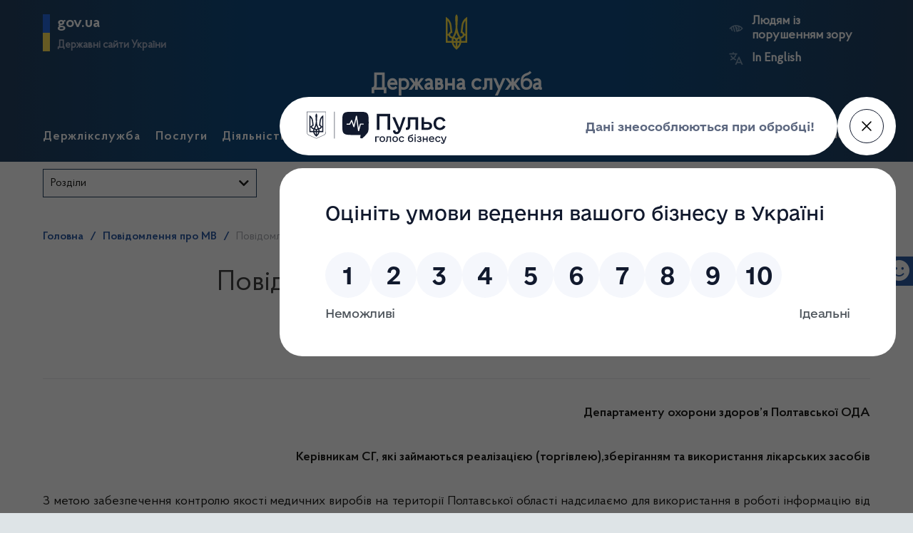

--- FILE ---
content_type: text/html; charset=UTF-8
request_url: https://www.dls.gov.ua/alert_mv/%D0%BF%D0%BE%D0%B2%D1%96%D0%B4%D0%BE%D0%BC%D0%BB%D0%B5%D0%BD%D0%BD%D1%8F-%E2%84%96-28-%D0%BC%D0%B2-%D0%B2%D1%96%D0%B4-25-05-2020/
body_size: 21543
content:
<!doctype html>
<html lang="ua" class="no-js">

<head>
    <meta charset="UTF-8">
    <title>  Повідомлення № 28/МВ від 25.05.2020 :Держлікслужба</title>

    <!-- <link href="//www.google-analytics.com" rel="dns-prefetch"> -->
    <!-- <link href="https://www.dls.gov.ua/wp-content/themes/dls-v2/img/icons/favicon.ico" rel="shortcut icon"> -->
    <!-- <link href="https://www.dls.gov.ua/wp-content/themes/dls-v2/img/icons/touch.png" rel="apple-touch-icon-precomposed"> -->

    <meta http-equiv="X-UA-Compatible" content="IE=edge,chrome=1">
    <meta name="viewport" content="width=device-width, initial-scale=1.0">
    <meta name="description" content="Державна служба України з лікарських засобів та контролю за наркотиками">

    <link rel="stylesheet" href="https://use.fontawesome.com/releases/v5.3.1/css/all.css"
          integrity="sha384-mzrmE5qonljUremFsqc01SB46JvROS7bZs3IO2EmfFsd15uHvIt+Y8vEf7N7fWAU" crossorigin="anonymous">
    <meta name='robots' content='max-image-preview:large' />
<link rel="alternate" title="oEmbed (JSON)" type="application/json+oembed" href="https://www.dls.gov.ua/wp-json/oembed/1.0/embed?url=https%3A%2F%2Fwww.dls.gov.ua%2Falert_mv%2F%25d0%25bf%25d0%25be%25d0%25b2%25d1%2596%25d0%25b4%25d0%25be%25d0%25bc%25d0%25bb%25d0%25b5%25d0%25bd%25d0%25bd%25d1%258f-%25e2%2584%2596-28-%25d0%25bc%25d0%25b2-%25d0%25b2%25d1%2596%25d0%25b4-25-05-2020%2F&#038;lang=ua" />
<link rel="alternate" title="oEmbed (XML)" type="text/xml+oembed" href="https://www.dls.gov.ua/wp-json/oembed/1.0/embed?url=https%3A%2F%2Fwww.dls.gov.ua%2Falert_mv%2F%25d0%25bf%25d0%25be%25d0%25b2%25d1%2596%25d0%25b4%25d0%25be%25d0%25bc%25d0%25bb%25d0%25b5%25d0%25bd%25d0%25bd%25d1%258f-%25e2%2584%2596-28-%25d0%25bc%25d0%25b2-%25d0%25b2%25d1%2596%25d0%25b4-25-05-2020%2F&#038;format=xml&#038;lang=ua" />
<style id='wp-img-auto-sizes-contain-inline-css' type='text/css'>
img:is([sizes=auto i],[sizes^="auto," i]){contain-intrinsic-size:3000px 1500px}
/*# sourceURL=wp-img-auto-sizes-contain-inline-css */
</style>
<style id='wp-emoji-styles-inline-css' type='text/css'>

	img.wp-smiley, img.emoji {
		display: inline !important;
		border: none !important;
		box-shadow: none !important;
		height: 1em !important;
		width: 1em !important;
		margin: 0 0.07em !important;
		vertical-align: -0.1em !important;
		background: none !important;
		padding: 0 !important;
	}
/*# sourceURL=wp-emoji-styles-inline-css */
</style>
<style id='wp-block-library-inline-css' type='text/css'>
:root{--wp-block-synced-color:#7a00df;--wp-block-synced-color--rgb:122,0,223;--wp-bound-block-color:var(--wp-block-synced-color);--wp-editor-canvas-background:#ddd;--wp-admin-theme-color:#007cba;--wp-admin-theme-color--rgb:0,124,186;--wp-admin-theme-color-darker-10:#006ba1;--wp-admin-theme-color-darker-10--rgb:0,107,160.5;--wp-admin-theme-color-darker-20:#005a87;--wp-admin-theme-color-darker-20--rgb:0,90,135;--wp-admin-border-width-focus:2px}@media (min-resolution:192dpi){:root{--wp-admin-border-width-focus:1.5px}}.wp-element-button{cursor:pointer}:root .has-very-light-gray-background-color{background-color:#eee}:root .has-very-dark-gray-background-color{background-color:#313131}:root .has-very-light-gray-color{color:#eee}:root .has-very-dark-gray-color{color:#313131}:root .has-vivid-green-cyan-to-vivid-cyan-blue-gradient-background{background:linear-gradient(135deg,#00d084,#0693e3)}:root .has-purple-crush-gradient-background{background:linear-gradient(135deg,#34e2e4,#4721fb 50%,#ab1dfe)}:root .has-hazy-dawn-gradient-background{background:linear-gradient(135deg,#faaca8,#dad0ec)}:root .has-subdued-olive-gradient-background{background:linear-gradient(135deg,#fafae1,#67a671)}:root .has-atomic-cream-gradient-background{background:linear-gradient(135deg,#fdd79a,#004a59)}:root .has-nightshade-gradient-background{background:linear-gradient(135deg,#330968,#31cdcf)}:root .has-midnight-gradient-background{background:linear-gradient(135deg,#020381,#2874fc)}:root{--wp--preset--font-size--normal:16px;--wp--preset--font-size--huge:42px}.has-regular-font-size{font-size:1em}.has-larger-font-size{font-size:2.625em}.has-normal-font-size{font-size:var(--wp--preset--font-size--normal)}.has-huge-font-size{font-size:var(--wp--preset--font-size--huge)}.has-text-align-center{text-align:center}.has-text-align-left{text-align:left}.has-text-align-right{text-align:right}.has-fit-text{white-space:nowrap!important}#end-resizable-editor-section{display:none}.aligncenter{clear:both}.items-justified-left{justify-content:flex-start}.items-justified-center{justify-content:center}.items-justified-right{justify-content:flex-end}.items-justified-space-between{justify-content:space-between}.screen-reader-text{border:0;clip-path:inset(50%);height:1px;margin:-1px;overflow:hidden;padding:0;position:absolute;width:1px;word-wrap:normal!important}.screen-reader-text:focus{background-color:#ddd;clip-path:none;color:#444;display:block;font-size:1em;height:auto;left:5px;line-height:normal;padding:15px 23px 14px;text-decoration:none;top:5px;width:auto;z-index:100000}html :where(.has-border-color){border-style:solid}html :where([style*=border-top-color]){border-top-style:solid}html :where([style*=border-right-color]){border-right-style:solid}html :where([style*=border-bottom-color]){border-bottom-style:solid}html :where([style*=border-left-color]){border-left-style:solid}html :where([style*=border-width]){border-style:solid}html :where([style*=border-top-width]){border-top-style:solid}html :where([style*=border-right-width]){border-right-style:solid}html :where([style*=border-bottom-width]){border-bottom-style:solid}html :where([style*=border-left-width]){border-left-style:solid}html :where(img[class*=wp-image-]){height:auto;max-width:100%}:where(figure){margin:0 0 1em}html :where(.is-position-sticky){--wp-admin--admin-bar--position-offset:var(--wp-admin--admin-bar--height,0px)}@media screen and (max-width:600px){html :where(.is-position-sticky){--wp-admin--admin-bar--position-offset:0px}}

/*# sourceURL=wp-block-library-inline-css */
</style><style id='global-styles-inline-css' type='text/css'>
:root{--wp--preset--aspect-ratio--square: 1;--wp--preset--aspect-ratio--4-3: 4/3;--wp--preset--aspect-ratio--3-4: 3/4;--wp--preset--aspect-ratio--3-2: 3/2;--wp--preset--aspect-ratio--2-3: 2/3;--wp--preset--aspect-ratio--16-9: 16/9;--wp--preset--aspect-ratio--9-16: 9/16;--wp--preset--color--black: #000000;--wp--preset--color--cyan-bluish-gray: #abb8c3;--wp--preset--color--white: #ffffff;--wp--preset--color--pale-pink: #f78da7;--wp--preset--color--vivid-red: #cf2e2e;--wp--preset--color--luminous-vivid-orange: #ff6900;--wp--preset--color--luminous-vivid-amber: #fcb900;--wp--preset--color--light-green-cyan: #7bdcb5;--wp--preset--color--vivid-green-cyan: #00d084;--wp--preset--color--pale-cyan-blue: #8ed1fc;--wp--preset--color--vivid-cyan-blue: #0693e3;--wp--preset--color--vivid-purple: #9b51e0;--wp--preset--gradient--vivid-cyan-blue-to-vivid-purple: linear-gradient(135deg,rgb(6,147,227) 0%,rgb(155,81,224) 100%);--wp--preset--gradient--light-green-cyan-to-vivid-green-cyan: linear-gradient(135deg,rgb(122,220,180) 0%,rgb(0,208,130) 100%);--wp--preset--gradient--luminous-vivid-amber-to-luminous-vivid-orange: linear-gradient(135deg,rgb(252,185,0) 0%,rgb(255,105,0) 100%);--wp--preset--gradient--luminous-vivid-orange-to-vivid-red: linear-gradient(135deg,rgb(255,105,0) 0%,rgb(207,46,46) 100%);--wp--preset--gradient--very-light-gray-to-cyan-bluish-gray: linear-gradient(135deg,rgb(238,238,238) 0%,rgb(169,184,195) 100%);--wp--preset--gradient--cool-to-warm-spectrum: linear-gradient(135deg,rgb(74,234,220) 0%,rgb(151,120,209) 20%,rgb(207,42,186) 40%,rgb(238,44,130) 60%,rgb(251,105,98) 80%,rgb(254,248,76) 100%);--wp--preset--gradient--blush-light-purple: linear-gradient(135deg,rgb(255,206,236) 0%,rgb(152,150,240) 100%);--wp--preset--gradient--blush-bordeaux: linear-gradient(135deg,rgb(254,205,165) 0%,rgb(254,45,45) 50%,rgb(107,0,62) 100%);--wp--preset--gradient--luminous-dusk: linear-gradient(135deg,rgb(255,203,112) 0%,rgb(199,81,192) 50%,rgb(65,88,208) 100%);--wp--preset--gradient--pale-ocean: linear-gradient(135deg,rgb(255,245,203) 0%,rgb(182,227,212) 50%,rgb(51,167,181) 100%);--wp--preset--gradient--electric-grass: linear-gradient(135deg,rgb(202,248,128) 0%,rgb(113,206,126) 100%);--wp--preset--gradient--midnight: linear-gradient(135deg,rgb(2,3,129) 0%,rgb(40,116,252) 100%);--wp--preset--font-size--small: 13px;--wp--preset--font-size--medium: 20px;--wp--preset--font-size--large: 36px;--wp--preset--font-size--x-large: 42px;--wp--preset--spacing--20: 0.44rem;--wp--preset--spacing--30: 0.67rem;--wp--preset--spacing--40: 1rem;--wp--preset--spacing--50: 1.5rem;--wp--preset--spacing--60: 2.25rem;--wp--preset--spacing--70: 3.38rem;--wp--preset--spacing--80: 5.06rem;--wp--preset--shadow--natural: 6px 6px 9px rgba(0, 0, 0, 0.2);--wp--preset--shadow--deep: 12px 12px 50px rgba(0, 0, 0, 0.4);--wp--preset--shadow--sharp: 6px 6px 0px rgba(0, 0, 0, 0.2);--wp--preset--shadow--outlined: 6px 6px 0px -3px rgb(255, 255, 255), 6px 6px rgb(0, 0, 0);--wp--preset--shadow--crisp: 6px 6px 0px rgb(0, 0, 0);}:where(.is-layout-flex){gap: 0.5em;}:where(.is-layout-grid){gap: 0.5em;}body .is-layout-flex{display: flex;}.is-layout-flex{flex-wrap: wrap;align-items: center;}.is-layout-flex > :is(*, div){margin: 0;}body .is-layout-grid{display: grid;}.is-layout-grid > :is(*, div){margin: 0;}:where(.wp-block-columns.is-layout-flex){gap: 2em;}:where(.wp-block-columns.is-layout-grid){gap: 2em;}:where(.wp-block-post-template.is-layout-flex){gap: 1.25em;}:where(.wp-block-post-template.is-layout-grid){gap: 1.25em;}.has-black-color{color: var(--wp--preset--color--black) !important;}.has-cyan-bluish-gray-color{color: var(--wp--preset--color--cyan-bluish-gray) !important;}.has-white-color{color: var(--wp--preset--color--white) !important;}.has-pale-pink-color{color: var(--wp--preset--color--pale-pink) !important;}.has-vivid-red-color{color: var(--wp--preset--color--vivid-red) !important;}.has-luminous-vivid-orange-color{color: var(--wp--preset--color--luminous-vivid-orange) !important;}.has-luminous-vivid-amber-color{color: var(--wp--preset--color--luminous-vivid-amber) !important;}.has-light-green-cyan-color{color: var(--wp--preset--color--light-green-cyan) !important;}.has-vivid-green-cyan-color{color: var(--wp--preset--color--vivid-green-cyan) !important;}.has-pale-cyan-blue-color{color: var(--wp--preset--color--pale-cyan-blue) !important;}.has-vivid-cyan-blue-color{color: var(--wp--preset--color--vivid-cyan-blue) !important;}.has-vivid-purple-color{color: var(--wp--preset--color--vivid-purple) !important;}.has-black-background-color{background-color: var(--wp--preset--color--black) !important;}.has-cyan-bluish-gray-background-color{background-color: var(--wp--preset--color--cyan-bluish-gray) !important;}.has-white-background-color{background-color: var(--wp--preset--color--white) !important;}.has-pale-pink-background-color{background-color: var(--wp--preset--color--pale-pink) !important;}.has-vivid-red-background-color{background-color: var(--wp--preset--color--vivid-red) !important;}.has-luminous-vivid-orange-background-color{background-color: var(--wp--preset--color--luminous-vivid-orange) !important;}.has-luminous-vivid-amber-background-color{background-color: var(--wp--preset--color--luminous-vivid-amber) !important;}.has-light-green-cyan-background-color{background-color: var(--wp--preset--color--light-green-cyan) !important;}.has-vivid-green-cyan-background-color{background-color: var(--wp--preset--color--vivid-green-cyan) !important;}.has-pale-cyan-blue-background-color{background-color: var(--wp--preset--color--pale-cyan-blue) !important;}.has-vivid-cyan-blue-background-color{background-color: var(--wp--preset--color--vivid-cyan-blue) !important;}.has-vivid-purple-background-color{background-color: var(--wp--preset--color--vivid-purple) !important;}.has-black-border-color{border-color: var(--wp--preset--color--black) !important;}.has-cyan-bluish-gray-border-color{border-color: var(--wp--preset--color--cyan-bluish-gray) !important;}.has-white-border-color{border-color: var(--wp--preset--color--white) !important;}.has-pale-pink-border-color{border-color: var(--wp--preset--color--pale-pink) !important;}.has-vivid-red-border-color{border-color: var(--wp--preset--color--vivid-red) !important;}.has-luminous-vivid-orange-border-color{border-color: var(--wp--preset--color--luminous-vivid-orange) !important;}.has-luminous-vivid-amber-border-color{border-color: var(--wp--preset--color--luminous-vivid-amber) !important;}.has-light-green-cyan-border-color{border-color: var(--wp--preset--color--light-green-cyan) !important;}.has-vivid-green-cyan-border-color{border-color: var(--wp--preset--color--vivid-green-cyan) !important;}.has-pale-cyan-blue-border-color{border-color: var(--wp--preset--color--pale-cyan-blue) !important;}.has-vivid-cyan-blue-border-color{border-color: var(--wp--preset--color--vivid-cyan-blue) !important;}.has-vivid-purple-border-color{border-color: var(--wp--preset--color--vivid-purple) !important;}.has-vivid-cyan-blue-to-vivid-purple-gradient-background{background: var(--wp--preset--gradient--vivid-cyan-blue-to-vivid-purple) !important;}.has-light-green-cyan-to-vivid-green-cyan-gradient-background{background: var(--wp--preset--gradient--light-green-cyan-to-vivid-green-cyan) !important;}.has-luminous-vivid-amber-to-luminous-vivid-orange-gradient-background{background: var(--wp--preset--gradient--luminous-vivid-amber-to-luminous-vivid-orange) !important;}.has-luminous-vivid-orange-to-vivid-red-gradient-background{background: var(--wp--preset--gradient--luminous-vivid-orange-to-vivid-red) !important;}.has-very-light-gray-to-cyan-bluish-gray-gradient-background{background: var(--wp--preset--gradient--very-light-gray-to-cyan-bluish-gray) !important;}.has-cool-to-warm-spectrum-gradient-background{background: var(--wp--preset--gradient--cool-to-warm-spectrum) !important;}.has-blush-light-purple-gradient-background{background: var(--wp--preset--gradient--blush-light-purple) !important;}.has-blush-bordeaux-gradient-background{background: var(--wp--preset--gradient--blush-bordeaux) !important;}.has-luminous-dusk-gradient-background{background: var(--wp--preset--gradient--luminous-dusk) !important;}.has-pale-ocean-gradient-background{background: var(--wp--preset--gradient--pale-ocean) !important;}.has-electric-grass-gradient-background{background: var(--wp--preset--gradient--electric-grass) !important;}.has-midnight-gradient-background{background: var(--wp--preset--gradient--midnight) !important;}.has-small-font-size{font-size: var(--wp--preset--font-size--small) !important;}.has-medium-font-size{font-size: var(--wp--preset--font-size--medium) !important;}.has-large-font-size{font-size: var(--wp--preset--font-size--large) !important;}.has-x-large-font-size{font-size: var(--wp--preset--font-size--x-large) !important;}
/*# sourceURL=global-styles-inline-css */
</style>

<style id='classic-theme-styles-inline-css' type='text/css'>
/*! This file is auto-generated */
.wp-block-button__link{color:#fff;background-color:#32373c;border-radius:9999px;box-shadow:none;text-decoration:none;padding:calc(.667em + 2px) calc(1.333em + 2px);font-size:1.125em}.wp-block-file__button{background:#32373c;color:#fff;text-decoration:none}
/*# sourceURL=/wp-includes/css/classic-themes.min.css */
</style>
<link rel='stylesheet' id='dnd-upload-cf7-css' href='https://www.dls.gov.ua/wp-content/plugins/drag-and-drop-multiple-file-upload-contact-form-7/assets/css/dnd-upload-cf7.css' media='all' />
<link rel='stylesheet' id='contact-form-7-css' href='https://www.dls.gov.ua/wp-content/plugins/contact-form-7/includes/css/styles.css' media='all' />
<link rel='stylesheet' id='vendor_css_jqui-css' href='https://www.dls.gov.ua/wp-content/themes/dls-v2/assets/vendors/jquery-ui-1.12.1/jquery-ui.min.css' media='all' />
<link rel='stylesheet' id='css_bundle-css' href='https://www.dls.gov.ua/wp-content/themes/dls-v2/assets/dist/css/app.min.css' media='all' />
<script type="text/javascript" src="https://www.dls.gov.ua/wp-includes/js/jquery/jquery.min.js" id="jquery-core-js"></script>
<script type="text/javascript" src="https://www.dls.gov.ua/wp-includes/js/jquery/jquery-migrate.min.js" id="jquery-migrate-js"></script>
<script type="text/javascript" src="https://www.dls.gov.ua/wp-content/themes/dls-v2/assets/vendors/slick.min.js" id="vendor_js_slick-js"></script>
<script type="text/javascript" src="https://www.dls.gov.ua/wp-content/themes/dls-v2/assets/vendors/jquery-ui-1.12.1/jquery-ui.min.js" id="vendor_js_jqui-js"></script>
<script type="text/javascript" src="https://www.dls.gov.ua/wp-content/themes/dls-v2/assets/vendors/jquery.cookie.js" id="vendor_js_jqcookie-js"></script>
<script type="text/javascript" src="https://www.dls.gov.ua/wp-content/themes/dls-v2/assets/dist/js/app.min.js" id="js_bundle-js"></script>
<link rel="https://api.w.org/" href="https://www.dls.gov.ua/wp-json/" /><link rel="icon" href="https://www.dls.gov.ua/wp-content/uploads/2023/06/cropped-android-icon-192x192-1-32x32.png" sizes="32x32" />
<link rel="icon" href="https://www.dls.gov.ua/wp-content/uploads/2023/06/cropped-android-icon-192x192-1-192x192.png" sizes="192x192" />
<link rel="apple-touch-icon" href="https://www.dls.gov.ua/wp-content/uploads/2023/06/cropped-android-icon-192x192-1-180x180.png" />
<meta name="msapplication-TileImage" content="https://www.dls.gov.ua/wp-content/uploads/2023/06/cropped-android-icon-192x192-1-270x270.png" />
</head>

<body data-rsssl=1 class="wp-singular alert_mv-template-default single single-alert_mv postid-41373 wp-theme-dls-v2" >

<!-- Body wrapper-->
<div class="body-wrapper">

        <header id="header" class="header" role="banner">


        <div class="mobile-menu" id="mobile-menu-switcher">
            <i class="fas fa-bars mob-menu-bars"></i>
            <button type="button" class="btn desktop_search_switcher">
                <svg width="24" height="24" viewBox="0 0 24 24" fill="none" xmlns="http://www.w3.org/2000/svg">
<path d="M20 18.872L16.8 15.672C17.9403 14.2268 18.4838 12.3997 18.3187 10.5662C18.1536 8.73274 17.2925 7.03214 15.9123 5.81393C14.5321 4.59571 12.7377 3.95244 10.8979 4.0163C9.05814 4.08016 7.31269 4.84631 6.02031 6.15729C4.72792 7.46827 3.98678 9.22449 3.94921 11.065C3.91164 12.9055 4.58048 14.6905 5.81828 16.0532C7.05608 17.4158 8.76881 18.2525 10.6045 18.3914C12.4401 18.5303 14.2593 17.9608 15.688 16.8L18.888 20C19.0429 20.1145 19.2339 20.1692 19.4259 20.1542C19.6179 20.1392 19.798 20.0554 19.9332 19.9183C20.0685 19.7811 20.1496 19.5998 20.1619 19.4076C20.1742 19.2154 20.1167 19.0252 20 18.872ZM11.2 16.8C10.0924 16.8 9.00972 16.4715 8.08881 15.8562C7.16789 15.2409 6.45012 14.3663 6.02627 13.343C5.60242 12.3197 5.49152 11.1938 5.7076 10.1075C5.92368 9.02117 6.45703 8.02334 7.2402 7.24017C8.02338 6.457 9.0212 5.92365 10.1075 5.70757C11.1938 5.49149 12.3198 5.60239 13.343 6.02624C14.3663 6.45009 15.2409 7.16786 15.8562 8.08878C16.4716 9.00969 16.8 10.0924 16.8 11.2C16.8 12.6852 16.21 14.1096 15.1598 15.1598C14.1096 16.21 12.6852 16.8 11.2 16.8Z" fill="white"/>
</svg>
                Пошук            </button>
        </div>


        <section class="container">

            <div class="row row-head">

                <div class="block-scroll">
                    <a href="https://www.dls.gov.ua">
                        <div class="block-scroll--gerb">
                            <svg xmlns="http://www.w3.org/2000/svg" viewBox="0 0 240 400"><path d="M120 0c-9.3 10.6-15 24.4-15 39.6.6 33.4 4.6 66.7 5 100 .7 31.1-8.6 60.3-19.9 88.8-3.8 7.9-7.9 15.6-12 23.3l-12-2.4c-10.8-2.2-17.9-12.7-15.7-23.5 1.9-9.5 10.2-16.1 19.5-16.1l4.4.5-9.8-81.6c-3.2-36.4-21.9-68.3-49.5-89-4.7-3.6-9.8-6.8-15-9.7v289.7h66.9c5 27.1 19.9 50.8 40.9 67 5 3.4 9.2 8 12.2 13.3 3-5.3 7.2-9.8 12.2-13.3 21-16.2 35.9-39.9 40.9-67H240V29.9c-5.2 2.9-10.3 6.1-15 9.7-27.6 20.7-46.3 52.6-49.5 88.9l-9.8 81.6 4.4-.5c9.3 0 17.6 6.6 19.5 16.1 2.2 10.8-4.9 21.4-15.7 23.5l-12 2.4c-4.1-7.7-8.2-15.4-12-23.3-11.3-28.5-20.7-57.7-19.9-88.8.4-33.4 4.4-66.7 5-100 0-15.1-5.7-28.9-15-39.5zM20 71.7c12.9 15.2 21.6 34.1 24.2 54.9l8 67.3c-10.2 5.1-18 14.5-20.9 25.8H20v-148zm200 0v148h-11.3c-2.9-11.3-10.7-20.7-20.9-25.8l8-67.3c2.6-20.8 11.3-39.8 24.2-54.9zM120 206.9c5.4 17.6 12.8 34.3 22 49.8-8.7 2.7-16.3 7.8-22 14.8-5.6-6.9-13.2-12.1-22-14.8 9.2-15.5 16.6-32.2 22-49.8zM20 239.7h11.3c3.6 13.8 14.3 24.7 28 28.5l9.6 2.2c-2.6 9.3-4 19.2-4 29.3H20v-60zm188.7 0H220v60h-45c0-10.1-1.4-20-4-29.3l9.6-2.2c13.7-3.8 24.5-14.7 28.1-28.5zM88.5 275c12.1 1.7 21.5 12.1 21.5 24.7H85c0-8.6 1.3-16.9 3.5-24.7zm63 0c2.2 7.9 3.5 16.1 3.5 24.7h-25c0-12.6 9.4-23 21.5-24.7zm-64.2 44.7H110v42.1c-11-11.5-19-26-22.7-42.1zm42.7 0h22.7c-3.7 16.1-11.7 30.6-22.7 42.1v-42.1z" fill="#ffe449"/></svg>                        </div>
                        <div class="block-scroll--institution">
                            <h2> Державна служба України  </h2>
                            <div class="fix-layout">
                                <h3> з лікарських засобів та контролю за наркотиками </h3>
                                <h3> полтавській області </h3>
                            </div>
                        </div>
                    </a>
                </div>





                <div class="block block-left popup-position">

                    <!--<a href="">-->
                    <a href="#" id="mfp_header_popup_btn" data-newGovUa>
                        <div class="giv-ua-block">
                            <h2> gov.ua </h2>
                            <h3> Державні сайти України </h3>
                        </div>
                    </a>


                    <!-- GOV UA menu -->
                    <div id="mfp_govua_modal" class="this_modal">
                        <div class="govua_modal-wrapper">
                            <div class="govua_modal-wrapper--main">                                    <a href="https://www.president.gov.ua/">
                                        Президент України                                    </a>
                                                                        <a href="https://rada.gov.ua/">
                                        Верховна Рада України                                    </a>
                                                                        <a href="https://www.kmu.gov.ua/">
                                        Урядовий портал                                    </a>
                                                                        <a href="https://ukc.gov.ua/">
                                        Урядовий контактний центр                                    </a>
                                                                        <a href="https://www.rnbo.gov.ua/">
                                        Рада національної безпеки і оборони України                                    </a>
                                                                        <a href="https://www.ccu.gov.ua/">
                                        Конституційний суд України                                    </a>
                                                                        <a href="https://moz.gov.ua/">
                                        Міністерство охорони здоров'я України                                    </a>
                                                                        <a href="https://www.dec.gov.ua/">
                                        ДП "Державний експертний центр" МОЗ України                                    </a>
                                                                        <a href="https://nads.gov.ua/">
                                        Національне агентство України з питань державної служби                                    </a>
                                                                        <a href="https://www.academy.gov.ua/">
                                        Національна академія державного управління при Президентові України                                    </a>
                                                                        <a href="https://www.legalaid.gov.ua/">
                                        Координаційний центр з надання правової допомоги                                    </a>
                                                                        <a href="https://career.gov.ua/">
                                        Портал вакансій                                    </a>
                                    </div><div class="govua_modal-wrapper--other">                                    <a href="https://www.kmu.gov.ua/catalog">
                                        Центральні та місцеві органи виконавчої влади                                    </a>
                                    </div>                        </div>
                    </div>
                    <!-- END GOV UA menu -->

                </div>



                <div class="block block-center">
                    <a href="https://www.dls.gov.ua">
                        <div class="block-center--gerb">
                            <svg xmlns="http://www.w3.org/2000/svg" viewBox="0 0 240 400"><path d="M120 0c-9.3 10.6-15 24.4-15 39.6.6 33.4 4.6 66.7 5 100 .7 31.1-8.6 60.3-19.9 88.8-3.8 7.9-7.9 15.6-12 23.3l-12-2.4c-10.8-2.2-17.9-12.7-15.7-23.5 1.9-9.5 10.2-16.1 19.5-16.1l4.4.5-9.8-81.6c-3.2-36.4-21.9-68.3-49.5-89-4.7-3.6-9.8-6.8-15-9.7v289.7h66.9c5 27.1 19.9 50.8 40.9 67 5 3.4 9.2 8 12.2 13.3 3-5.3 7.2-9.8 12.2-13.3 21-16.2 35.9-39.9 40.9-67H240V29.9c-5.2 2.9-10.3 6.1-15 9.7-27.6 20.7-46.3 52.6-49.5 88.9l-9.8 81.6 4.4-.5c9.3 0 17.6 6.6 19.5 16.1 2.2 10.8-4.9 21.4-15.7 23.5l-12 2.4c-4.1-7.7-8.2-15.4-12-23.3-11.3-28.5-20.7-57.7-19.9-88.8.4-33.4 4.4-66.7 5-100 0-15.1-5.7-28.9-15-39.5zM20 71.7c12.9 15.2 21.6 34.1 24.2 54.9l8 67.3c-10.2 5.1-18 14.5-20.9 25.8H20v-148zm200 0v148h-11.3c-2.9-11.3-10.7-20.7-20.9-25.8l8-67.3c2.6-20.8 11.3-39.8 24.2-54.9zM120 206.9c5.4 17.6 12.8 34.3 22 49.8-8.7 2.7-16.3 7.8-22 14.8-5.6-6.9-13.2-12.1-22-14.8 9.2-15.5 16.6-32.2 22-49.8zM20 239.7h11.3c3.6 13.8 14.3 24.7 28 28.5l9.6 2.2c-2.6 9.3-4 19.2-4 29.3H20v-60zm188.7 0H220v60h-45c0-10.1-1.4-20-4-29.3l9.6-2.2c13.7-3.8 24.5-14.7 28.1-28.5zM88.5 275c12.1 1.7 21.5 12.1 21.5 24.7H85c0-8.6 1.3-16.9 3.5-24.7zm63 0c2.2 7.9 3.5 16.1 3.5 24.7h-25c0-12.6 9.4-23 21.5-24.7zm-64.2 44.7H110v42.1c-11-11.5-19-26-22.7-42.1zm42.7 0h22.7c-3.7 16.1-11.7 30.6-22.7 42.1v-42.1z" fill="#ffe449"/></svg>                        </div>
                        <div class="block-center--institution">
                                                        <h2> Державна служба   </h2>
                            <div class="fix-layout">
                                <h3>
                                                                    </h3>
                                <!--<h3>  </h3>-->
                                <!--<h3>  </h3>-->
                            </div>
                        </div>
                    </a>
                </div>

                <div class="block block-right">
                    <div class="block-right--tools">
                                                <p id="eye_trouble">

                            <a type="button" class="eye_swch" id="bad_vision"
                               href="#">
                                <img src="https://www.dls.gov.ua/wp-content/themes/dls-v2/assets/dist/img/eye_trouble.svg"
                                     alt="порушення зору">
                                Людям із порушенням зору                            </a>

                        <div id="fontsize-controls">
                            <button type="button" class="btn-font" id="fontsize_down"> A -</button>
                            <button type="button" class="btn-font" id="fontsize_up"> A +</button>
                        </div>

                        </p>

                        <p id="lang_switcher">
                            <a type="button" class="lng_swch"
                               href="https://www.dls.gov.ua/en/">
                                <img src="https://www.dls.gov.ua/wp-content/themes/dls-v2/assets/dist/img/language_translate_switcher.svg"
                                     alt="мова сайту">
                                In English                            </a>
                        </p>
                    </div>
                </div>
            </div>

            <div class="row">
                

<nav class=" row-menu header-main" role="header-navigation">

            <ul>
            

                <li class="has_submenu"  page-id="50">
                    Держлікслужба                                    </li>


            

                <li class="has_submenu"  page-id="41886">
                    Послуги                                    </li>


            

                <li class="has_submenu"  page-id="41890">
                    Діяльність                                    </li>


            

                <li class="has_submenu"  page-id="485">
                    Нормативні документи                                    </li>


            

                <li class="has_submenu"  page-id="41850">
                    Для громадськості                                    </li>


            

                <li class="has_submenu"  page-id="65">
                    Прес-центр                                    </li>


            

                <li class="has_submenu"  page-id="119767">
                    Контакти                                    </li>


                    </ul>
    
    <!-- Menu tools-->
    <div class="nav-tools">
        <a href="https://www.facebook.com/dls.gov.ua">
            <img src="https://www.dls.gov.ua/wp-content/themes/dls-v2/assets/dist/img/facebook_ico.svg"
                 alt="Facebook">
        </a>
        <button type="button" class="btn desktop_search_switcher" id="desktop_search_switcher">
            <svg width="24" height="24" viewBox="0 0 24 24" fill="none" xmlns="http://www.w3.org/2000/svg">
<path d="M20 18.872L16.8 15.672C17.9403 14.2268 18.4838 12.3997 18.3187 10.5662C18.1536 8.73274 17.2925 7.03214 15.9123 5.81393C14.5321 4.59571 12.7377 3.95244 10.8979 4.0163C9.05814 4.08016 7.31269 4.84631 6.02031 6.15729C4.72792 7.46827 3.98678 9.22449 3.94921 11.065C3.91164 12.9055 4.58048 14.6905 5.81828 16.0532C7.05608 17.4158 8.76881 18.2525 10.6045 18.3914C12.4401 18.5303 14.2593 17.9608 15.688 16.8L18.888 20C19.0429 20.1145 19.2339 20.1692 19.4259 20.1542C19.6179 20.1392 19.798 20.0554 19.9332 19.9183C20.0685 19.7811 20.1496 19.5998 20.1619 19.4076C20.1742 19.2154 20.1167 19.0252 20 18.872ZM11.2 16.8C10.0924 16.8 9.00972 16.4715 8.08881 15.8562C7.16789 15.2409 6.45012 14.3663 6.02627 13.343C5.60242 12.3197 5.49152 11.1938 5.7076 10.1075C5.92368 9.02117 6.45703 8.02334 7.2402 7.24017C8.02338 6.457 9.0212 5.92365 10.1075 5.70757C11.1938 5.49149 12.3198 5.60239 13.343 6.02624C14.3663 6.45009 15.2409 7.16786 15.8562 8.08878C16.4716 9.00969 16.8 10.0924 16.8 11.2C16.8 12.6852 16.21 14.1096 15.1598 15.1598C14.1096 16.21 12.6852 16.8 11.2 16.8Z" fill="white"/>
</svg>
            Пошук        </button>
    </div>
    <!-- END Menu tools-->

</nav>


<div class=" row-menu header-main-submenu" role="header-navigation">
            <ul>
            

                <li class="has_submenu"  page-id="50">
                                        <ul class="submenu" page-id-sub=50>                        <li class="">
                            <a href="https://www.dls.gov.ua/%d0%b4%d0%b5%d1%80%d0%b6%d0%bb%d1%96%d0%ba%d1%81%d0%bb%d1%83%d0%b6%d0%b1%d0%b0/%d0%bf%d1%80%d0%be-%d0%b4%d0%b5%d1%80%d0%b6%d0%bb%d1%96%d0%ba%d1%81%d0%bb%d1%83%d0%b6%d0%b1%d1%83/" alt="">
                                Про Держлікслужбу                            </a>
                        </li>                        <li class="">
                            <a href="https://www.dls.gov.ua/%d0%b4%d0%b5%d1%80%d0%b6%d0%bb%d1%96%d0%ba%d1%81%d0%bb%d1%83%d0%b6%d0%b1%d0%b0/%d0%b0%d0%bf%d0%b0%d1%80%d0%b0%d1%82-%d0%b4%d0%b5%d1%80%d0%b6%d0%bb%d1%96%d0%ba%d1%81%d0%bb%d1%83%d0%b6%d0%b1%d0%b8/" alt="">
                                Апарат Держлікслужби                            </a>
                        </li>                        <li class="">
                            <a href="https://www.dls.gov.ua/%d0%b4%d0%b5%d1%80%d0%b6%d0%bb%d1%96%d0%ba%d1%81%d0%bb%d1%83%d0%b6%d0%b1%d0%b0/%d0%b4%d0%b5%d1%80%d0%b6%d0%b0%d0%b2%d0%bd%d1%96-%d0%bf%d1%96%d0%b4%d0%bf%d1%80%d0%b8%d1%94%d0%bc%d1%81%d1%82%d0%b2%d0%b0/" alt="">
                                Державні підприємства, що належать до сфери управління Держлікслужби                            </a>
                        </li>                        <li class="">
                            <a href="https://www.dls.gov.ua/%d0%b4%d0%b5%d1%80%d0%b6%d0%bb%d1%96%d0%ba%d1%81%d0%bb%d1%83%d0%b6%d0%b1%d0%b0/%d1%82%d0%b5%d1%80%d0%b8%d1%82%d0%be%d1%80%d1%96%d0%b0%d0%bb%d1%8c%d0%bd%d1%96-%d0%be%d1%80%d0%b3%d0%b0%d0%bd%d0%b8/" alt="">
                                Територіальні органи Держлікслужби                            </a>
                        </li>                        <li class="">
                            <a href="https://www.dls.gov.ua/%d0%b2%d0%b0%d0%ba%d0%b0%d0%bd%d1%81%d1%96%d1%97-%d0%b2-%d0%b4%d0%b5%d1%80%d0%b6%d0%bb%d1%96%d0%ba%d1%81%d0%bb%d1%83%d0%b6%d0%b1%d1%96-2023/" alt="">
                                Вакансії в Держлікслужбі                            </a>
                        </li></ul>                </li>


            

                <li class="has_submenu"  page-id="41886">
                                        <ul class="submenu" page-id-sub=41886>                        <li class="">
                            <a href="https://www.dls.gov.ua/%d0%bf%d0%be%d1%81%d0%bb%d1%83%d0%b3%d0%b8-%d1%86%d0%b0/%d0%b5%d0%bb%d0%b5%d0%ba%d1%82%d1%80%d0%be%d0%bd%d0%bd%d1%96-%d0%bf%d0%be%d1%81%d0%bb%d1%83%d0%b3%d0%b8/" alt="">
                                Електронні послуги                            </a>
                        </li>                        <li class="">
                            <a href="https://www.dls.gov.ua/%d0%bf%d0%be%d1%81%d0%bb%d1%83%d0%b3%d0%b8-%d1%86%d0%b0/%d0%b0%d0%b4%d0%bc%d1%96%d0%bd%d1%96%d1%81%d1%82%d1%80%d0%b0%d1%82%d0%b8%d0%b2%d0%bd%d1%96-%d0%bf%d0%be%d1%81%d0%bb%d1%83%d0%b3%d0%b8/" alt="">
                                Адміністративні послуги                            </a>
                        </li>                        <li class="">
                            <a href="https://www.dls.gov.ua/%d0%bf%d0%be%d1%81%d0%bb%d1%83%d0%b3%d0%b8-%d1%86%d0%b0/%d0%be%d1%86%d1%96%d0%bd%d1%96%d1%82%d1%8c-%d0%bd%d0%b0%d1%88%d1%83-%d1%80%d0%be%d0%b1%d0%be%d1%82%d1%83-%d1%89%d0%be%d0%b4%d0%be-%d0%bd%d0%b0%d0%b4%d0%b0%d0%bd%d0%bd%d1%8f-%d0%b0%d0%b4%d0%bc%d1%96/" alt="">
                                Оцініть нашу роботу щодо надання адміністративних послуг                            </a>
                        </li></ul>                </li>


            

                <li class="has_submenu"  page-id="41890">
                                        <ul class="submenu" page-id-sub=41890>                        <li class="">
                            <a href="https://www.dls.gov.ua/%d0%b4%d1%96%d1%8f%d0%bb%d1%8c%d0%bd%d1%96%d1%81%d1%82%d1%8c-%d1%86%d0%b0/c%d0%b8%d1%81%d1%82%d0%b5%d0%bc%d0%b0-%d1%8f%d0%ba%d0%be%d1%81%d1%82%d1%96-%d0%b4%d0%b5%d1%80%d0%b6%d0%bb%d1%96%d0%ba%d1%81%d0%bb%d1%83%d0%b6%d0%b1%d0%b8/" alt="">
                                Cистема якості Держлікслужби                            </a>
                        </li>                        <li class="">
                            <a href="https://www.dls.gov.ua/%d0%b4%d1%96%d1%8f%d0%bb%d1%8c%d0%bd%d1%96%d1%81%d1%82%d1%8c-%d1%86%d0%b0/%d1%83%d1%87%d0%b0%d1%81%d1%82%d1%8c-%d1%83-%d0%bc%d1%96%d0%b6%d0%bd%d0%b0%d1%80%d0%be%d0%b4%d0%bd%d0%b8%d1%85-%d0%be%d1%80%d0%b3%d0%b0%d0%bd%d1%96%d0%b7%d0%b0%d1%86%d1%96%d1%8f%d1%85/" alt="">
                                Міжнародна діяльність                            </a>
                        </li>                        <li class="">
                            <a href="https://www.dls.gov.ua/%d0%b4%d1%96%d1%8f%d0%bb%d1%8c%d0%bd%d1%96%d1%81%d1%82%d1%8c-%d1%86%d0%b0/%d0%be%d1%87%d0%b8%d1%89%d0%b5%d0%bd%d0%bd%d1%8f-%d0%b2%d0%bb%d0%b0%d0%b4%d0%b8/" alt="">
                                Очищення влади                            </a>
                        </li>                        <li class="">
                            <a href="https://www.dls.gov.ua/%d0%b4%d1%96%d1%8f%d0%bb%d1%8c%d0%bd%d1%96%d1%81%d1%82%d1%8c-%d1%86%d0%b0/%d0%bf%d0%bb%d0%b0%d0%bd%d0%b8-%d1%80%d0%be%d0%b1%d0%be%d1%82%d0%b8/" alt="">
                                Плани роботи                            </a>
                        </li>                        <li class="">
                            <a href="https://www.dls.gov.ua/%d0%b4%d1%96%d1%8f%d0%bb%d1%8c%d0%bd%d1%96%d1%81%d1%82%d1%8c-%d1%86%d0%b0/%d0%b2%d0%bd%d1%83%d1%82%d1%80%d1%96%d1%88%d0%bd%d1%96%d0%b9-%d0%b0%d1%83%d0%b4%d0%b8%d1%82/" alt="">
                                Внутрішній аудит                            </a>
                        </li>                        <li class="">
                            <a href="https://www.dls.gov.ua/%d0%b4%d1%96%d1%8f%d0%bb%d1%8c%d0%bd%d1%96%d1%81%d1%82%d1%8c-%d1%86%d0%b0/%d0%bf%d1%96%d0%b4%d1%81%d1%83%d0%bc%d0%ba%d0%b8-%d0%b4%d1%96%d1%8f%d0%bb%d1%8c%d0%bd%d0%be%d1%81%d1%82%d1%96/" alt="">
                                Підсумки діяльності                            </a>
                        </li>                        <li class="">
                            <a href="https://www.dls.gov.ua/%d0%b4%d1%96%d1%8f%d0%bb%d1%8c%d0%bd%d1%96%d1%81%d1%82%d1%8c-%d1%86%d0%b0/%d1%96%d0%bd%d1%81%d0%bf%d0%b5%d0%ba%d1%82%d0%be%d1%80%d0%b0%d1%82/" alt="">
                                Інспекторат                            </a>
                        </li>                        <li class="">
                            <a href="https://www.dls.gov.ua/%d0%bf%d1%80%d0%be%d1%84%d0%b5%d1%81%d1%96%d0%b9%d0%bd%d0%b5-%d0%bd%d0%b0%d0%b2%d1%87%d0%b0%d0%bd%d0%bd%d1%8f2023/" alt="">
                                Професійне навчання                            </a>
                        </li>                        <li class="">
                            <a href="https://www.dls.gov.ua/%d0%b3%d0%b5%d0%bd%d0%b4%d0%b5%d1%80%d0%bd%d0%b0-%d0%bf%d0%be%d0%bb%d1%96%d1%82%d0%b8%d0%ba%d0%b0-2024/" alt="">
                                Гендерна політика                            </a>
                        </li>                        <li class="">
                            <a href="https://www.dls.gov.ua/%d0%bf%d1%83%d0%b1%d0%bb%d1%96%d1%87%d0%bd%d1%96-%d0%ba%d0%be%d1%88%d1%82%d0%b8-2025/" alt="">
                                Публічні кошти                            </a>
                        </li></ul>                </li>


            

                <li class="has_submenu"  page-id="485">
                                        <ul class="submenu" page-id-sub=485>                        <li class="">
                            <a href="https://www.dls.gov.ua/%d0%bd%d0%be%d1%80%d0%bc%d0%b0%d1%82%d0%b8%d0%b2%d0%bd%d1%96-%d0%b4%d0%be%d0%ba%d1%83%d0%bc%d0%b5%d0%bd%d1%82%d0%b8/%d0%bd%d0%be%d1%80%d0%bc%d0%b0%d1%82%d0%b8%d0%b2%d0%bd%d0%be-%d0%bf%d1%80%d0%b0%d0%b2%d0%be%d0%b2%d1%96-%d0%b0%d0%ba%d1%82%d0%b8-%d1%8f%d0%ba%d0%b8%d0%bc%d0%b8-%d0%b4%d0%b5%d1%80%d0%b6%d0%bb%d1%96/" alt="">
                                Нормативно-правові акти, якими Держлікслужба керується у роботі                            </a>
                        </li>                        <li class="">
                            <a href="https://www.dls.gov.ua/%d0%bd%d0%be%d1%80%d0%bc%d0%b0%d1%82%d0%b8%d0%b2%d0%bd%d1%96-%d0%b4%d0%be%d0%ba%d1%83%d0%bc%d0%b5%d0%bd%d1%82%d0%b8/%d1%80%d0%b5%d0%b3%d1%83%d0%bb%d1%8f%d1%82%d0%be%d1%80%d0%bd%d0%b0-%d0%b4%d1%96%d1%8f%d0%bb%d1%8c%d0%bd%d1%96%d1%81%d1%82%d1%8c/" alt="">
                                Регуляторна діяльність                            </a>
                        </li>                        <li class="">
                            <a href="https://www.dls.gov.ua/%d0%bd%d0%be%d1%80%d0%bc%d0%b0%d1%82%d0%b8%d0%b2%d0%bd%d1%96-%d0%b4%d0%be%d0%ba%d1%83%d0%bc%d0%b5%d0%bd%d1%82%d0%b8/%d0%b2%d0%b8%d0%b7%d0%bd%d0%b0%d1%87%d0%b5%d0%bd%d0%bd%d1%8f-%d1%82%d0%b5%d1%80%d0%bc%d1%96%d0%bd%d1%96%d0%b2/" alt="">
                                Визначення термінів                            </a>
                        </li>                        <li class="">
                            <a href="https://www.dls.gov.ua/%d0%bd%d0%be%d1%80%d0%bc%d0%b0%d1%82%d0%b8%d0%b2%d0%bd%d1%96-%d0%b4%d0%be%d0%ba%d1%83%d0%bc%d0%b5%d0%bd%d1%82%d0%b8/%d0%bd%d0%b0%d0%ba%d0%b0%d0%b7%d0%b8-%d0%b4%d0%b5%d1%80%d0%b6%d0%bb%d1%96%d0%ba%d1%81%d0%bb%d1%83%d0%b6%d0%b1%d0%b8/" alt="">
                                Організаційно-розпорядчі акти Держлікслужби                            </a>
                        </li>                        <li class="">
                            <a href="https://www.dls.gov.ua/%d0%bd%d0%be%d1%80%d0%bc%d0%b0%d1%82%d0%b8%d0%b2%d0%bd%d1%96-%d0%b4%d0%be%d0%ba%d1%83%d0%bc%d0%b5%d0%bd%d1%82%d0%b8/%d0%bf%d1%80%d0%b0%d0%b2%d0%b0-%d0%b6%d1%96%d0%bd%d0%be%d0%ba/" alt="">
                                Забезпечення рівних прав та можливостей жінок і чоловіків в публічному секторі України                            </a>
                        </li></ul>                </li>


            

                <li class="has_submenu"  page-id="41850">
                                        <ul class="submenu" page-id-sub=41850>                        <li class="">
                            <a href="https://www.dls.gov.ua/%d0%b4%d0%bb%d1%8f-%d0%b3%d1%80%d0%be%d0%bc%d0%b0%d0%b4%d1%81%d1%8c%d0%ba%d0%be%d1%81%d1%82%d1%96/%d0%b3%d1%80%d0%b0%d1%84%d1%96%d0%ba-%d0%bf%d1%80%d0%b8%d0%b9%d0%be%d0%bc%d1%83-%d0%b3%d1%80%d0%be%d0%bc%d0%b0%d0%b4%d1%8f%d0%bd/" alt="">
                                Особистий прийом громадян                            </a>
                        </li>                        <li class="">
                            <a href="https://www.dls.gov.ua/%d0%bc%d0%be%d0%bb%d0%be%d0%b4%d1%96%d0%b6%d0%bd%d0%b0-%d1%80%d0%b0%d0%b4%d0%b0-%d0%bf%d1%80%d0%b8-%d0%b4%d0%b5%d1%80%d0%b6%d0%b0%d0%b2%d0%bd%d1%96%d0%b9-%d1%81%d0%bb%d1%83%d0%b6%d0%b1%d1%96-%d1%83/" alt="">
                                Молодіжна рада при Держлікслужбі                            </a>
                        </li>                        <li class="">
                            <a href="https://www.dls.gov.ua/%d0%b4%d0%bb%d1%8f-%d0%b3%d1%80%d0%be%d0%bc%d0%b0%d0%b4%d1%81%d1%8c%d0%ba%d0%be%d1%81%d1%82%d1%96/%d0%bf%d0%be%d0%b2%d1%96%d0%b4%d0%be%d0%bc%d0%b8%d1%82%d0%b8-%d0%bf%d1%80%d0%be-%d0%ba%d0%be%d1%80%d1%83%d0%bf%d1%86%d1%96%d0%b9%d0%bd%d0%b5-%d0%bf%d1%80%d0%b0%d0%b2%d0%be%d0%bf%d0%be%d1%80%d1%83/" alt="">
                                Антикорупційне звернення                            </a>
                        </li>                        <li class="">
                            <a href="https://www.dls.gov.ua/%d0%b4%d0%bb%d1%8f-%d0%b3%d1%80%d0%be%d0%bc%d0%b0%d0%b4%d1%81%d1%8c%d0%ba%d0%be%d1%81%d1%82%d1%96/%d0%ba%d0%be%d0%bd%d1%81%d1%83%d0%bb%d1%8c%d1%82%d0%b0%d1%86%d1%96%d1%97-%d0%b7-%d0%b3%d1%80%d0%be%d0%bc%d0%b0%d0%b4%d1%81%d1%8c%d0%ba%d1%96%d1%81%d1%82%d1%8e/" alt="">
                                Консультації з громадськістю                            </a>
                        </li>                        <li class="">
                            <a href="https://www.dls.gov.ua/%d0%b4%d0%bb%d1%8f-%d0%b3%d1%80%d0%be%d0%bc%d0%b0%d0%b4%d1%81%d1%8c%d0%ba%d0%be%d1%81%d1%82%d1%96/%d1%84%d0%be%d1%80%d0%bc%d0%b0-%d0%b4%d0%bb%d1%8f-%d0%b7%d0%b2%d0%b5%d1%80%d0%bd%d0%b5%d0%bd%d1%8c-%d0%b3%d1%80%d0%be%d0%bc%d0%b0%d0%b4%d1%8f%d0%bd/" alt="">
                                Електронне звернення                            </a>
                        </li>                        <li class="">
                            <a href="https://www.dls.gov.ua/%d0%b4%d0%bb%d1%8f-%d0%b3%d1%80%d0%be%d0%bc%d0%b0%d0%b4%d1%81%d1%8c%d0%ba%d0%be%d1%81%d1%82%d1%96/%d0%b4%d0%be%d1%81%d1%82%d1%83%d0%bf-%d0%b4%d0%be-%d0%bf%d1%83%d0%b1%d0%bb%d1%96%d1%87%d0%bd%d0%be%d1%97-%d1%96%d0%bd%d1%84%d0%be%d1%80%d0%bc%d0%b0%d1%86%d1%96%d1%97/" alt="">
                                Доступ до публічної інформації                            </a>
                        </li>                        <li class="">
                            <a href="https://www.dls.gov.ua/%d0%b4%d0%bb%d1%8f-%d0%b3%d1%80%d0%be%d0%bc%d0%b0%d0%b4%d1%81%d1%8c%d0%ba%d0%be%d1%81%d1%82%d1%96/%d0%b3%d1%80%d0%be%d0%bc%d0%b0%d0%b4%d1%81%d1%8c%d0%ba%d0%b0-%d1%80%d0%b0%d0%b4%d0%b0/" alt="">
                                Громадська рада                            </a>
                        </li>                        <li class="">
                            <a href="https://www.dls.gov.ua/%d0%b4%d0%bb%d1%8f-%d0%b3%d1%80%d0%be%d0%bc%d0%b0%d0%b4%d1%81%d1%8c%d0%ba%d0%be%d1%81%d1%82%d1%96/%d0%b7%d0%b2%d0%b5%d1%80%d0%bd%d0%b5%d0%bd%d0%bd%d1%8f-%d0%b3%d1%80%d0%be%d0%bc%d0%b0%d0%b4%d1%8f%d0%bd-2/" alt="">
                                Звернення громадян                            </a>
                        </li>                        <li class="">
                            <a href="https://www.dls.gov.ua/%d0%b4%d0%bb%d1%8f-%d0%b3%d1%80%d0%be%d0%bc%d0%b0%d0%b4%d1%81%d1%8c%d0%ba%d0%be%d1%81%d1%82%d1%96/%d1%96%d0%bd%d1%84%d0%be%d1%80%d0%bc%d0%b0%d1%86%d1%96%d1%8f-%d0%bf%d1%80%d0%be-%d1%81%d0%b8%d1%81%d1%82%d0%b5%d0%bc%d1%83-%d0%be%d0%b1%d0%bb%d1%96%d0%ba%d1%83-%d0%b2%d0%b8%d0%b4%d0%b8-%d1%96%d0%bd/" alt="">
                                Інформація про систему обліку                            </a>
                        </li>                        <li class="">
                            <a href="https://www.dls.gov.ua/%d0%b4%d0%bb%d1%8f-%d0%b3%d1%80%d0%be%d0%bc%d0%b0%d0%b4%d1%81%d1%8c%d0%ba%d0%be%d1%81%d1%82%d1%96/%d0%b2%d1%96%d0%b4%d0%ba%d1%80%d0%b8%d1%82%d1%96-%d0%b4%d0%b0%d0%bd%d1%96/" alt="">
                                Відкриті дані                            </a>
                        </li>                        <li class="">
                            <a href="https://www.dls.gov.ua/%d0%b4%d0%bb%d1%8f-%d0%b3%d1%80%d0%be%d0%bc%d0%b0%d0%b4%d1%81%d1%8c%d0%ba%d0%be%d1%81%d1%82%d1%96/%d0%b0%d0%ba%d1%82%d1%83%d0%b0%d0%bb%d1%8c%d0%bd%d1%96-%d0%bf%d0%b8%d1%82%d0%b0%d0%bd%d0%bd%d1%8f/" alt="">
                                Безбар’єрність                            </a>
                        </li>                        <li class="">
                            <a href="https://www.dls.gov.ua/%d0%b4%d0%bb%d1%8f-%d0%b3%d1%80%d0%be%d0%bc%d0%b0%d0%b4%d1%81%d1%8c%d0%ba%d0%be%d1%81%d1%82%d1%96/%d0%b1%d0%b5%d0%b7%d0%be%d0%bf%d0%bb%d0%b0%d1%82%d0%bd%d0%b0-%d0%bf%d1%80%d0%b0%d0%b2%d0%be%d0%b2%d0%b0-%d0%b4%d0%be%d0%bf%d0%be%d0%bc%d0%be%d0%b3%d0%b0/" alt="">
                                Безоплатна правова допомога                            </a>
                        </li>                        <li class="">
                            <a href="https://www.dls.gov.ua/%d0%b4%d1%96%d1%8f%d0%bb%d1%8c%d0%bd%d1%96%d1%81%d1%82%d1%8c-%d1%86%d0%b0/%d0%bd%d0%b0%d0%b9%d1%87%d0%b0%d1%81%d1%82%d1%96%d1%88%d1%96-%d0%b7%d0%b0%d0%bf%d0%b8%d1%82%d0%b0%d0%bd%d0%bd%d1%8f/" alt="">
                                Найчастіші запитання                            </a>
                        </li></ul>                </li>


            

                <li class="has_submenu"  page-id="65">
                                        <ul class="submenu" page-id-sub=65>                        <li class="">
                            <a href="https://www.dls.gov.ua/%d0%bf%d1%80%d0%b5%d1%81-%d1%86%d0%b5%d0%bd%d1%82%d1%80/%d1%96%d0%bd%d1%84%d0%be%d1%80%d0%bc%d0%b0%d1%86%d1%96%d1%8f-%d0%b4%d0%bb%d1%8f-%d0%b7%d0%bc%d1%96/" alt="">
                                Інформація для ЗМІ                            </a>
                        </li>                        <li class="">
                            <a href="https://www.dls.gov.ua/%d0%bf%d1%80%d0%b5%d1%81-%d1%86%d0%b5%d0%bd%d1%82%d1%80/%d0%b7%d0%bc%d1%96-%d0%bf%d1%80%d0%be-%d0%bd%d0%b0%d1%81/" alt="">
                                ЗМІ про нас                            </a>
                        </li></ul>                </li>


            

                <li class="has_submenu"  page-id="119767">
                                        <ul class="submenu" page-id-sub=119767>                        <li class="">
                            <a href="https://www.dls.gov.ua/%d0%ba%d0%be%d0%bd%d1%82%d0%b0%d0%ba%d1%82%d0%b8-%d0%b0%d0%bf%d0%b0%d1%80%d0%b0%d1%82%d1%83-%d0%b4%d0%b5%d1%80%d0%b6%d0%bb%d1%96%d0%ba%d1%81%d0%bb%d1%83%d0%b6%d0%b1%d0%b8-2025/" alt="">
                                Контакти апарату Держлікслужби                            </a>
                        </li>                        <li class="">
                            <a href="https://www.dls.gov.ua/%d0%ba%d0%be%d0%bd%d1%82%d0%b0%d0%ba%d1%82%d0%bd%d1%96-%d1%82%d0%b5%d0%bb%d0%b5%d1%84%d0%be%d0%bd%d0%b8-%d1%82%d0%b5%d1%80%d0%b8%d1%82%d0%be%d1%80%d1%96%d0%b0%d0%bb%d1%8c%d0%bd%d0%b8%d1%85-%d1%81/" alt="">
                                Контакти територіальних органів Держлікслужби                            </a>
                        </li>                        <li class="">
                            <a href="https://www.dls.gov.ua/%d0%b4%d0%b5%d1%80%d0%b6%d0%bb%d1%96%d0%ba%d1%81%d0%bb%d1%83%d0%b6%d0%b1%d0%b0/%d0%ba%d0%be%d0%bd%d1%82%d0%b0%d0%ba%d1%82%d0%b8/%d0%ba%d0%be%d0%bd%d1%82%d0%b0%d0%ba%d1%82%d0%bd%d1%96-%d1%82%d0%b5%d0%bb%d0%b5%d1%84%d0%be%d0%bd%d0%b8-%d0%b2%d1%96%d0%b4%d0%bf%d0%be%d0%b2%d1%96%d0%b4%d0%b0%d0%bb%d1%8c%d0%bd%d0%b8%d1%85-%d0%be/" alt="">
                                Контактні телефони відповідальних осіб з питань якості лікарських засобів                            </a>
                        </li></ul>                </li>


                    </ul>
    </div>

            </div>

            <div class="row">
                <div class="header--search-wrap">
                    <!-- Search form -->

<form role="search" method="get" id="searchform" class="searchform" action="https://www.dls.gov.ua/"
      xmlns="http://www.w3.org/1999/html">

    <!-- Tag list -->
    <div class="search-tags">
        
        <div class="tag-label" >
            <input type="checkbox"  class="tag_all"
                   id="tag-all"
                   tag-id="tag-all"
                   value="tag-all"
                   checked="checked">
            <label for="tag-all" >
                Усі теми            </label>
        </div>
                    <div class="tag-label">
                <input type="checkbox"  class="tag_single"
                       id="tag-276"
                       value="276" >
                <label for="tag-276">
                    ДЛС                </label>
            </div>
                        <div class="tag-label">
                <input type="checkbox"  class="tag_single"
                       id="tag-282"
                       value="282" >
                <label for="tag-282">
                    Євроінтеграція                </label>
            </div>
                        <div class="tag-label">
                <input type="checkbox"  class="tag_single"
                       id="tag-284"
                       value="284" >
                <label for="tag-284">
                    Функції струтурних підрозділів                </label>
            </div>
                        <div class="tag-label">
                <input type="checkbox"  class="tag_single"
                       id="tag-286"
                       value="286" >
                <label for="tag-286">
                    Корупція                </label>
            </div>
                        <div class="tag-label">
                <input type="checkbox"  class="tag_single"
                       id="tag-288"
                       value="288" >
                <label for="tag-288">
                    План заходів                </label>
            </div>
                        <div class="tag-label">
                <input type="checkbox"  class="tag_single"
                       id="tag-290"
                       value="290" >
                <label for="tag-290">
                    Вакансії                </label>
            </div>
                        <div class="tag-label">
                <input type="checkbox"  class="tag_single"
                       id="tag-292"
                       value="292" >
                <label for="tag-292">
                    Реєстри                </label>
            </div>
                        <div class="tag-label">
                <input type="checkbox"  class="tag_single"
                       id="tag-294"
                       value="294" >
                <label for="tag-294">
                    новини                </label>
            </div>
                        <div class="tag-label">
                <input type="checkbox"  class="tag_single"
                       id="tag-296"
                       value="296" >
                <label for="tag-296">
                    для СГД                </label>
            </div>
                        <div class="tag-label">
                <input type="checkbox"  class="tag_single"
                       id="tag-298"
                       value="298" >
                <label for="tag-298">
                    Звіти ПІ                </label>
            </div>
                        <div class="tag-label">
                <input type="checkbox"  class="tag_single"
                       id="tag-300"
                       value="300" >
                <label for="tag-300">
                    Звіти ЗВГ                </label>
            </div>
                        <div class="tag-label">
                <input type="checkbox"  class="tag_single"
                       id="tag-302"
                       value="302" >
                <label for="tag-302">
                    Звіти                </label>
            </div>
                        <div class="tag-label">
                <input type="checkbox"  class="tag_single"
                       id="tag-304"
                       value="304" >
                <label for="tag-304">
                    Очищення влади                </label>
            </div>
                        <div class="tag-label">
                <input type="checkbox"  class="tag_single"
                       id="tag-308"
                       value="308" >
                <label for="tag-308">
                    Рішення щодо видачі та анулювання                </label>
            </div>
                </div>

    <input type="hidden" id="tag_list_input" name="tag_list" value="">
    <!-- END Tag list -->

    <label class="screen-reader-text" for="s">
        Ключові слова    </label>


    <input type="text" value="" name="s" id="s" />
    <button type="submit" class="btn">
        <svg width="24" height="24" viewBox="0 0 24 24" fill="none" xmlns="http://www.w3.org/2000/svg">
<path d="M20 18.872L16.8 15.672C17.9403 14.2268 18.4838 12.3997 18.3187 10.5662C18.1536 8.73274 17.2925 7.03214 15.9123 5.81393C14.5321 4.59571 12.7377 3.95244 10.8979 4.0163C9.05814 4.08016 7.31269 4.84631 6.02031 6.15729C4.72792 7.46827 3.98678 9.22449 3.94921 11.065C3.91164 12.9055 4.58048 14.6905 5.81828 16.0532C7.05608 17.4158 8.76881 18.2525 10.6045 18.3914C12.4401 18.5303 14.2593 17.9608 15.688 16.8L18.888 20C19.0429 20.1145 19.2339 20.1692 19.4259 20.1542C19.6179 20.1392 19.798 20.0554 19.9332 19.9183C20.0685 19.7811 20.1496 19.5998 20.1619 19.4076C20.1742 19.2154 20.1167 19.0252 20 18.872ZM11.2 16.8C10.0924 16.8 9.00972 16.4715 8.08881 15.8562C7.16789 15.2409 6.45012 14.3663 6.02627 13.343C5.60242 12.3197 5.49152 11.1938 5.7076 10.1075C5.92368 9.02117 6.45703 8.02334 7.2402 7.24017C8.02338 6.457 9.0212 5.92365 10.1075 5.70757C11.1938 5.49149 12.3198 5.60239 13.343 6.02624C14.3663 6.45009 15.2409 7.16786 15.8562 8.08878C16.4716 9.00969 16.8 10.0924 16.8 11.2C16.8 12.6852 16.21 14.1096 15.1598 15.1598C14.1096 16.21 12.6852 16.8 11.2 16.8Z" fill="white"/>
</svg>
 Пошук    </button>
</form>
<!-- END Search -->
                </div>
            </div>

        </section>


        <section id="second-menu" class="container">
            <div class="row row-menu-second">
                <div id="second_menu--show"> Розділи <i class="fas fa-chevron-down"></i></div>
                <ul id="menu-%d0%b3%d0%be%d0%bb%d0%be%d0%b2%d0%bd%d0%b5-%d0%bc%d0%b5%d0%bd%d1%8e" class="menu"><li id="menu-item-37" class="menu-item menu-item-type-post_type menu-item-object-page menu-item-has-children menu-item-37"><a href="https://www.dls.gov.ua/%d0%ba%d0%be%d0%bd%d1%82%d1%80%d0%be%d0%bb%d1%8c-%d1%8f%d0%ba%d0%be%d1%81%d1%82%d1%96-%d0%bb%d0%b7/">Контроль якості лікарських засобів та крові</a>
<ul class="sub-menu">
	<li id="menu-item-237" class="menu-item menu-item-type-post_type menu-item-object-page menu-item-237"><a href="https://www.dls.gov.ua/%d0%ba%d0%be%d0%bd%d1%82%d1%80%d0%be%d0%bb%d1%8c-%d1%8f%d0%ba%d0%be%d1%81%d1%82%d1%96-%d0%bb%d0%b7/%d0%b7%d0%b0%d0%b3%d0%b0%d0%bb%d1%8c%d0%bd%d0%b0-%d1%96%d0%bd%d1%84%d0%be%d1%80%d0%bc%d0%b0%d1%86%d1%96%d1%8f/">Загальна інформація</a></li>
	<li id="menu-item-236" class="menu-item menu-item-type-post_type menu-item-object-page menu-item-236"><a href="https://www.dls.gov.ua/%d0%ba%d0%be%d0%bd%d1%82%d1%80%d0%be%d0%bb%d1%8c-%d1%8f%d0%ba%d0%be%d1%81%d1%82%d1%96-%d0%bb%d0%b7/%d1%88%d0%b0%d0%b1%d0%bb%d0%be%d0%bd%d0%b8-%d1%82%d0%b0-%d0%b7%d1%80%d0%b0%d0%b7%d0%ba%d0%b8-%d0%b4%d0%be%d0%ba%d1%83%d0%bc%d0%b5%d0%bd%d1%82%d1%96%d0%b2/">Шаблони та зразки документів</a></li>
	<li id="menu-item-235" class="menu-item menu-item-type-post_type menu-item-object-page menu-item-235"><a href="https://www.dls.gov.ua/%d0%ba%d0%be%d0%bd%d1%82%d1%80%d0%be%d0%bb%d1%8c-%d1%8f%d0%ba%d0%be%d1%81%d1%82%d1%96-%d0%bb%d0%b7/%d1%96%d0%bd%d1%84%d0%be%d1%80%d0%bc%d0%b0%d1%86%d1%96%d1%8f-%d1%89%d0%be%d0%b4%d0%be-%d0%b7%d0%b0%d0%b1%d0%be%d1%80%d0%be%d0%bd-%d0%be%d0%b1%d1%96%d0%b3%d1%83-%d0%bb%d0%b7/">До відома суб’єктів господарювання</a></li>
	<li id="menu-item-234" class="menu-item menu-item-type-post_type menu-item-object-page menu-item-234"><a href="https://www.dls.gov.ua/%d0%ba%d0%be%d0%bd%d1%82%d1%80%d0%be%d0%bb%d1%8c-%d1%8f%d0%ba%d0%be%d1%81%d1%82%d1%96-%d0%bb%d0%b7/%d1%83%d0%bf%d0%be%d0%b2%d0%bd%d0%be%d0%b2%d0%b0%d0%b6%d0%b5%d0%bd%d1%96-%d0%bb%d0%b0%d0%b1%d0%be%d1%80%d0%b0%d1%82%d0%be%d1%80%d1%96%d1%97/">Уповноважені лабораторії</a></li>
	<li id="menu-item-231" class="menu-item menu-item-type-post_type menu-item-object-page menu-item-231"><a target="_blank" href="https://www.dls.gov.ua/%d0%ba%d0%be%d0%bd%d1%82%d1%80%d0%be%d0%bb%d1%8c-%d1%8f%d0%ba%d0%be%d1%81%d1%82%d1%96-%d0%bb%d0%b7/%d1%83%d1%82%d0%b8%d0%bb%d1%96%d0%b7%d0%b0%d1%86%d1%96%d1%8f-%d1%82%d0%b0-%d0%b7%d0%bd%d0%b8%d1%89%d0%b5%d0%bd%d0%bd%d1%8f-%d0%bb%d0%b7/">Утилізація та знищення лікарських засобів</a></li>
	<li id="menu-item-229" class="menu-item menu-item-type-post_type menu-item-object-page menu-item-229"><a href="https://www.dls.gov.ua/%d0%ba%d0%be%d0%bd%d1%82%d1%80%d0%be%d0%bb%d1%8c-%d1%8f%d0%ba%d0%be%d1%81%d1%82%d1%96-%d0%bb%d0%b7/%d1%80%d0%b5%d0%ba%d0%bb%d0%b0%d0%bc%d0%b0%d1%86%d1%96%d1%97-%d0%bf%d0%be%d0%b2%d1%96%d0%b4%d0%be%d0%bc%d0%bb%d0%b5%d0%bd%d0%bd%d1%8f-%d1%81%d1%82%d0%be%d1%81%d0%be%d0%b2%d0%bd%d0%be-%d1%8f%d0%ba/">Подання повідомлення стосовно якості / підозри щодо фальсифікації лікарського засобу</a></li>
	<li id="menu-item-2648" class="menu-item menu-item-type-custom menu-item-object-custom menu-item-2648"><a target="_blank" href="https://www.pub-mex.dls.gov.ua/QLA/DocList.aspx">Реєстр документів щодо якості лікарських засобів (розпорядження Держлікслужби)</a></li>
</ul>
</li>
<li id="menu-item-6245" class="menu-item menu-item-type-post_type menu-item-object-page menu-item-has-children menu-item-6245"><a href="https://www.dls.gov.ua/%d0%bf%d1%96%d0%b4%d0%ba%d0%be%d0%bd%d1%82%d1%80%d0%be%d0%bb%d1%8c%d0%bd%d1%96-%d1%80%d0%b5%d1%87%d0%be%d0%b2%d0%b8%d0%bd%d0%b8/">Наркотичні засоби</a>
<ul class="sub-menu">
	<li id="menu-item-124" class="menu-item menu-item-type-post_type menu-item-object-page menu-item-124"><a href="https://www.dls.gov.ua/%d0%bf%d1%96%d0%b4%d0%ba%d0%be%d0%bd%d1%82%d1%80%d0%be%d0%bb%d1%8c%d0%bd%d1%96-%d1%80%d0%b5%d1%87%d0%be%d0%b2%d0%b8%d0%bd%d0%b8/%d0%ba%d0%be%d0%bd%d1%82%d1%80%d0%be%d0%bb%d1%8c-%d0%b7%d0%b0-%d0%b4%d0%be%d1%82%d1%80%d0%b8%d0%bc%d0%b0%d0%bd%d0%bd%d1%8f%d0%bc-%d0%bb%d1%96%d1%86%d0%b5%d0%bd%d0%b7%d1%96%d0%b9%d0%bd%d0%b8%d1%85/">Контроль за дотриманням ліцензійних умов</a></li>
	<li id="menu-item-163" class="menu-item menu-item-type-post_type menu-item-object-page menu-item-163"><a href="https://www.dls.gov.ua/%d0%bf%d1%96%d0%b4%d0%ba%d0%be%d0%bd%d1%82%d1%80%d0%be%d0%bb%d1%8c%d0%bd%d1%96-%d1%80%d0%b5%d1%87%d0%be%d0%b2%d0%b8%d0%bd%d0%b8/%d0%bb%d1%96%d1%86%d0%b5%d0%bd%d0%b7%d1%83%d0%b2%d0%b0%d0%bd%d0%bd%d1%8f/">Ліцензування</a></li>
	<li id="menu-item-164" class="menu-item menu-item-type-post_type menu-item-object-page menu-item-164"><a href="https://www.dls.gov.ua/%d0%bf%d1%96%d0%b4%d0%ba%d0%be%d0%bd%d1%82%d1%80%d0%be%d0%bb%d1%8c%d0%bd%d1%96-%d1%80%d0%b5%d1%87%d0%be%d0%b2%d0%b8%d0%bd%d0%b8/%d1%88%d0%b0%d0%b1%d0%bb%d0%be%d0%bd%d0%b8-%d1%82%d0%b0-%d0%b7%d1%80%d0%b0%d0%b7%d0%ba%d0%b8-%d0%b4%d0%be%d0%ba%d1%83%d0%bc%d0%b5%d0%bd%d1%82%d1%96%d0%b2/">Шаблони та зразки документів</a></li>
	<li id="menu-item-165" class="menu-item menu-item-type-post_type menu-item-object-page menu-item-165"><a href="https://www.dls.gov.ua/%d0%bf%d1%96%d0%b4%d0%ba%d0%be%d0%bd%d1%82%d1%80%d0%be%d0%bb%d1%8c%d0%bd%d1%96-%d1%80%d0%b5%d1%87%d0%be%d0%b2%d0%b8%d0%bd%d0%b8/%d0%b4%d0%be%d0%b7%d0%b2%d1%96%d0%bb%d1%8c%d0%bd%d0%b0-%d0%b4%d1%96%d1%8f%d0%bb%d1%8c%d0%bd%d1%96%d1%81%d1%82%d1%8c/">Дозвільна діяльність та квотування</a></li>
	<li id="menu-item-166" class="menu-item menu-item-type-post_type menu-item-object-page menu-item-166"><a href="https://www.dls.gov.ua/%d0%bf%d1%96%d0%b4%d0%ba%d0%be%d0%bd%d1%82%d1%80%d0%be%d0%bb%d1%8c%d0%bd%d1%96-%d1%80%d0%b5%d1%87%d0%be%d0%b2%d0%b8%d0%bd%d0%b8/%d0%be%d0%b3%d0%be%d0%bb%d0%be%d1%88%d0%b5%d0%bd%d0%bd%d1%8f-%d1%82%d0%b0-%d0%bf%d0%be%d0%b2%d1%96%d0%b4%d0%be%d0%bc%d0%bb%d0%b5%d0%bd%d0%bd%d1%8f/">Оголошення та повідомлення</a></li>
	<li id="menu-item-162" class="menu-item menu-item-type-custom menu-item-object-custom menu-item-162"><a target="_blank" href="https://www.usuan.dls.gov.ua/">Ліцензійний реєстр на право здійснення господарської діяльності з обігу  наркотичних засобів, психотропних речовин і прекурсорів</a></li>
</ul>
</li>
<li id="menu-item-35" class="menu-item menu-item-type-post_type menu-item-object-page menu-item-has-children menu-item-35"><a href="https://www.dls.gov.ua/%d0%be%d0%bf%d1%82%d0%be%d0%b2%d0%b0-%d1%82%d0%b0-%d1%80%d0%be%d0%b7%d0%b4%d1%80%d1%96%d0%b1%d0%bd%d0%b0-%d1%82%d0%be%d1%80%d0%b3%d1%96%d0%b2%d0%bb%d1%8f/">Оптова та роздрібна торгівля лікарськими засобами, імпорт лікарських засобів (крім АФІ)</a>
<ul class="sub-menu">
	<li id="menu-item-268" class="menu-item menu-item-type-post_type menu-item-object-page menu-item-268"><a href="https://www.dls.gov.ua/%d0%be%d0%bf%d1%82%d0%be%d0%b2%d0%b0-%d1%82%d0%b0-%d1%80%d0%be%d0%b7%d0%b4%d1%80%d1%96%d0%b1%d0%bd%d0%b0-%d1%82%d0%be%d1%80%d0%b3%d1%96%d0%b2%d0%bb%d1%8f/%d0%b7%d0%b0%d0%b3%d0%b0%d0%bb%d1%8c%d0%bd%d0%b0-%d1%96%d0%bd%d1%84%d0%be%d1%80%d0%bc%d0%b0%d1%86%d1%96%d1%8f/">Загальна інформація</a></li>
	<li id="menu-item-266" class="menu-item menu-item-type-post_type menu-item-object-page menu-item-266"><a href="https://www.dls.gov.ua/%d0%be%d0%bf%d1%82%d0%be%d0%b2%d0%b0-%d1%82%d0%b0-%d1%80%d0%be%d0%b7%d0%b4%d1%80%d1%96%d0%b1%d0%bd%d0%b0-%d1%82%d0%be%d1%80%d0%b3%d1%96%d0%b2%d0%bb%d1%8f/%d1%88%d0%b0%d0%b1%d0%bb%d0%be%d0%bd%d0%b8-%d1%82%d0%b0-%d0%b7%d1%80%d0%b0%d0%b7%d0%ba%d0%b8-%d0%b4%d0%be%d0%ba%d1%83%d0%bc%d0%b5%d0%bd%d1%82%d1%96%d0%b2/">Шаблони та зразки документів</a></li>
	<li id="menu-item-265" class="menu-item menu-item-type-post_type menu-item-object-page menu-item-265"><a href="https://www.dls.gov.ua/%d0%be%d0%bf%d1%82%d0%be%d0%b2%d0%b0-%d1%82%d0%b0-%d1%80%d0%be%d0%b7%d0%b4%d1%80%d1%96%d0%b1%d0%bd%d0%b0-%d1%82%d0%be%d1%80%d0%b3%d1%96%d0%b2%d0%bb%d1%8f/%d0%b1%d0%b0%d0%bd%d0%ba%d1%96%d0%b2%d1%81%d1%8c%d0%ba%d1%96-%d1%80%d0%b5%d0%ba%d0%b2%d1%96%d0%b7%d0%b8%d1%82%d0%b8/">Оплата та реквізити</a></li>
	<li id="menu-item-264" class="menu-item menu-item-type-post_type menu-item-object-page menu-item-264"><a target="_blank" href="https://www.dls.gov.ua/?page_id=252">Рішення щодо видачі та анулювання ліцензій оптової та роздрібної торгівлі лікарськими засобами (до 30.05.2022). Доступ до розділу тимчасово обмежено</a></li>
	<li id="menu-item-261" class="menu-item menu-item-type-post_type menu-item-object-page menu-item-261"><a target="_blank" href="https://www.dls.gov.ua/%d0%be%d0%bf%d1%82%d0%be%d0%b2%d0%b0-%d1%82%d0%b0-%d1%80%d0%be%d0%b7%d0%b4%d1%80%d1%96%d0%b1%d0%bd%d0%b0-%d1%82%d0%be%d1%80%d0%b3%d1%96%d0%b2%d0%bb%d1%8f/%d1%81%d0%b5%d1%80%d1%82%d0%b8%d1%84%d1%96%d0%ba%d0%b0%d1%86%d1%96%d1%8f-%d0%b4%d0%b8%d1%81%d1%82%d1%80%d0%b8%d0%b1%d1%83%d1%86%d1%96%d1%97/">Сертифікація дистрибуції</a></li>
	<li id="menu-item-260" class="menu-item menu-item-type-custom menu-item-object-custom menu-item-260"><a target="_blank" href="https://www.pub-mex.dls.gov.ua/TradeLicense/TradeLicenseList.aspx">Ліцензійний реєстр з виробництва лікарських засобів (в умовах аптеки), оптової та роздрібної торгівлі ЛЗ</a></li>
</ul>
</li>
<li id="menu-item-34" class="menu-item menu-item-type-post_type menu-item-object-page menu-item-has-children menu-item-34"><a href="https://www.dls.gov.ua/%d0%b4%d0%b5%d1%80%d0%b6%d0%b0%d0%b2%d0%bd%d0%b8%d0%b9-%d0%bd%d0%b0%d0%b3%d0%bb%d1%8f%d0%b4-%d0%ba%d0%be%d0%bd%d1%82%d1%80%d0%be%d0%bb%d1%8c/">Державний нагляд (контроль)</a>
<ul class="sub-menu">
	<li id="menu-item-297" class="menu-item menu-item-type-post_type menu-item-object-page menu-item-297"><a href="https://www.dls.gov.ua/%d0%b4%d0%b5%d1%80%d0%b6%d0%b0%d0%b2%d0%bd%d0%b8%d0%b9-%d0%bd%d0%b0%d0%b3%d0%bb%d1%8f%d0%b4-%d0%ba%d0%be%d0%bd%d1%82%d1%80%d0%be%d0%bb%d1%8c/%d0%b7%d0%b0%d0%b3%d0%b0%d0%bb%d1%8c%d0%bd%d0%b0-%d1%96%d0%bd%d1%84%d0%be%d1%80%d0%bc%d0%b0%d1%86%d1%96%d1%8f/">Загальна інформація</a></li>
	<li id="menu-item-296" class="menu-item menu-item-type-post_type menu-item-object-page menu-item-296"><a href="https://www.dls.gov.ua/%d0%b4%d0%b5%d1%80%d0%b6%d0%b0%d0%b2%d0%bd%d0%b8%d0%b9-%d0%bd%d0%b0%d0%b3%d0%bb%d1%8f%d0%b4-%d0%ba%d0%be%d0%bd%d1%82%d1%80%d0%be%d0%bb%d1%8c/%d1%84%d0%be%d1%80%d0%bc%d0%b8-%d0%b0%d0%ba%d1%82%d1%96%d0%b2/">Форми актів</a></li>
</ul>
</li>
<li id="menu-item-33" class="menu-item menu-item-type-post_type menu-item-object-page menu-item-has-children menu-item-33"><a href="https://www.dls.gov.ua/%d0%b2%d0%b8%d1%80%d0%be%d0%b1%d0%bd%d0%b8%d1%86%d1%82%d0%b2%d0%be-%d0%bb%d0%b7/">Ліцензування виробництва лікарських засобів, крові та сертифікація</a>
<ul class="sub-menu">
	<li id="menu-item-306" class="menu-item menu-item-type-post_type menu-item-object-page menu-item-306"><a href="https://www.dls.gov.ua/%d0%b2%d0%b8%d1%80%d0%be%d0%b1%d0%bd%d0%b8%d1%86%d1%82%d0%b2%d0%be-%d0%bb%d0%b7/%d0%b7%d0%b0%d0%b3%d0%b0%d0%bb%d1%8c%d0%bd%d0%b0-%d1%96%d0%bd%d1%84%d0%be%d1%80%d0%bc%d0%b0%d1%86%d1%96%d1%8f/">Загальна інформація</a></li>
	<li id="menu-item-305" class="menu-item menu-item-type-post_type menu-item-object-page menu-item-305"><a href="https://www.dls.gov.ua/%d0%b2%d0%b8%d1%80%d0%be%d0%b1%d0%bd%d0%b8%d1%86%d1%82%d0%b2%d0%be-%d0%bb%d0%b7/%d1%88%d0%b0%d0%b1%d0%bb%d0%be%d0%bd%d0%b8-%d1%82%d0%b0-%d0%b7%d1%80%d0%b0%d0%b7%d0%ba%d0%b8-%d0%b4%d0%be%d0%ba%d1%83%d0%bc%d0%b5%d0%bd%d1%82%d1%96%d0%b2/">Шаблони та зразки документів</a></li>
	<li id="menu-item-16404" class="menu-item menu-item-type-post_type menu-item-object-page menu-item-16404"><a href="https://www.dls.gov.ua/%d0%b2%d0%b8%d1%80%d0%be%d0%b1%d0%bd%d0%b8%d1%86%d1%82%d0%b2%d0%be-%d0%bb%d0%b7/%d0%be%d0%bf%d0%bb%d0%b0%d1%82%d0%b0-%d1%82%d0%b0-%d1%80%d0%b5%d0%ba%d0%b2%d1%96%d0%b7%d0%b8%d1%82%d0%b8-%d0%b2%d0%b8%d1%80-%d1%82%d0%b0-%d1%96%d0%bc%d0%bf%d0%be%d1%80%d1%82-%d0%bb%d0%b7/">Оплата та реквізити</a></li>
	<li id="menu-item-304" class="menu-item menu-item-type-post_type menu-item-object-page menu-item-304"><a href="https://www.dls.gov.ua/%d0%b2%d0%b8%d1%80%d0%be%d0%b1%d0%bd%d0%b8%d1%86%d1%82%d0%b2%d0%be-%d0%bb%d0%b7/%d0%bb%d1%96%d1%86%d0%b5%d0%bd%d0%b7%d1%83%d0%b2%d0%b0%d0%bd%d0%bd%d1%8f-%d0%b2%d0%b8%d1%80%d0%be%d0%b1%d0%bd%d0%b8%d1%86%d1%82%d0%b2%d0%b0-%d0%bb%d1%96%d0%ba%d0%b0%d1%80%d1%81%d1%8c%d0%ba%d0%b8%d1%85/">Ліцензування виробництва лікарських засобів</a></li>
	<li id="menu-item-16373" class="menu-item menu-item-type-post_type menu-item-object-page menu-item-16373"><a href="https://www.dls.gov.ua/%d0%b2%d0%b8%d1%80%d0%be%d0%b1%d0%bd%d0%b8%d1%86%d1%82%d0%b2%d0%be-%d0%bb%d0%b7/%d0%bb%d1%96%d1%86%d0%b5%d0%bd%d0%b7%d1%83%d0%b2%d0%b0%d0%bd%d0%bd%d1%8f-%d1%96%d0%bc%d0%bf%d0%be%d1%80%d1%82%d1%83-%d0%bb%d1%96%d0%ba%d0%b0%d1%80%d1%81%d1%8c%d0%ba%d0%b8%d1%85-%d0%b7%d0%b0%d1%81/">Ліцензування імпорту лікарських засобів (крім AФI)</a></li>
	<li id="menu-item-303" class="menu-item menu-item-type-post_type menu-item-object-page menu-item-303"><a href="https://www.dls.gov.ua/?page_id=291">Рішення щодо видачі/розширення, анулювання ліцензій на провадження господарської діяльності з виробництва та імпорту лікарських засобів (крім активних фармацевтичних інгредієнтів) лікарських засобів (по імпорту лікарських засобів – до 10.01.2023)  – з обмеженими для доступу даними (доступ до розділу тимчасово обмежено)</a></li>
	<li id="menu-item-302" class="menu-item menu-item-type-post_type menu-item-object-page menu-item-302"><a href="https://www.dls.gov.ua/%d0%b2%d0%b8%d1%80%d0%be%d0%b1%d0%bd%d0%b8%d1%86%d1%82%d0%b2%d0%be-%d0%bb%d0%b7/%d1%81%d0%b5%d1%80%d1%82%d0%b8%d1%84%d1%96%d0%ba%d0%b0%d1%86%d1%96%d1%8f-%d0%b2%d0%b8%d1%80%d0%be%d0%b1%d0%bd%d0%b8%d1%86%d1%82%d0%b2%d0%b0-%d0%bb%d1%96%d0%ba%d0%b0%d1%80%d1%81%d1%8c%d0%ba%d0%b8%d1%85/">Сертифікація виробництва лікарських засобів</a></li>
	<li id="menu-item-301" class="menu-item menu-item-type-post_type menu-item-object-page menu-item-301"><a href="https://www.dls.gov.ua/%d0%b2%d0%b8%d1%80%d0%be%d0%b1%d0%bd%d0%b8%d1%86%d1%82%d0%b2%d0%be-%d0%bb%d0%b7/%d1%81%d0%b5%d1%80%d1%82%d0%b8%d1%84%d1%96%d0%ba%d0%b0%d1%86%d1%96%d1%8f-%d0%bb%d1%96%d0%ba%d0%b0%d1%80%d1%81%d1%8c%d0%ba%d0%b8%d1%85-%d0%b7%d0%b0%d1%81%d0%be%d0%b1%d1%96%d0%b2-%d0%b4%d0%bb%d1%8f/">Сертифікація лікарських засобів для міжнародної торгівлі</a></li>
	<li id="menu-item-6901" class="menu-item menu-item-type-post_type menu-item-object-page menu-item-6901"><a href="https://www.dls.gov.ua/%d0%b2%d0%b8%d1%80%d0%be%d0%b1%d0%bd%d0%b8%d1%86%d1%82%d0%b2%d0%be-%d0%bb%d0%b7/%d0%bd%d0%b0%d0%b9%d0%bf%d0%be%d1%88%d0%b8%d1%80%d0%b5%d0%bd%d1%96%d1%88%d1%96-%d0%b7%d0%b0%d0%bf%d0%b8%d1%82%d0%b0%d0%bd%d0%bd%d1%8f/">Найпоширеніші запитання</a></li>
</ul>
</li>
<li id="menu-item-32" class="menu-item menu-item-type-post_type menu-item-object-page menu-item-has-children menu-item-32"><a href="https://www.dls.gov.ua/%d0%bc%d0%b5%d0%b4%d0%b8%d1%87%d0%bd%d1%96-%d0%b2%d0%b8%d1%80%d0%be%d0%b1%d0%b8/">Ринковий нагляд</a>
<ul class="sub-menu">
	<li id="menu-item-367" class="menu-item menu-item-type-post_type menu-item-object-page menu-item-367"><a href="https://www.dls.gov.ua/%d0%bc%d0%b5%d0%b4%d0%b8%d1%87%d0%bd%d1%96-%d0%b2%d0%b8%d1%80%d0%be%d0%b1%d0%b8/%d0%b7%d0%b0%d0%b3%d0%b0%d0%bb%d1%8c%d0%bd%d0%b0-%d1%96%d0%bd%d1%84%d0%be%d1%80%d0%bc%d0%b0%d1%86%d1%96%d1%8f/">Загальна інформація</a></li>
	<li id="menu-item-22162" class="menu-item menu-item-type-post_type menu-item-object-page menu-item-22162"><a href="https://www.dls.gov.ua/%d0%bd%d0%be%d1%80%d0%bc%d0%b0%d1%82%d0%b8%d0%b2%d0%bd%d0%be-%d0%bf%d1%80%d0%b0%d0%b2%d0%be%d0%b2%d0%b0-%d0%b1%d0%b0%d0%b7%d0%b0-%d0%bc%d0%b2/">Нормативно-правова база</a></li>
	<li id="menu-item-22165" class="menu-item menu-item-type-post_type menu-item-object-page menu-item-22165"><a href="https://www.dls.gov.ua/%d1%81%d0%b5%d0%ba%d1%82%d0%be%d1%80%d0%b0%d0%bb%d1%8c%d0%bd%d1%96-%d0%bf%d0%bb%d0%b0%d0%bd%d0%b8-%d1%82%d0%b0-%d0%b7%d0%b2%d1%96%d1%82%d0%b8-%d0%bc%d0%b2/">Секторальні плани та звіти</a></li>
	<li id="menu-item-22179" class="menu-item menu-item-type-post_type menu-item-object-page menu-item-22179"><a href="https://www.dls.gov.ua/%d0%bf%d0%be%d0%b2%d1%96%d0%b4%d0%be%d0%bc%d0%bb%d0%b5%d0%bd%d0%bd%d1%8f-%d0%bf%d1%80%d0%be-%d0%bd%d0%b5%d0%b1%d0%b5%d0%b7%d0%bf%d0%b5%d1%87%d0%bd%d1%83-%d0%bf%d1%80%d0%be%d0%b4%d1%83%d0%ba%d1%86/">Повідомлення про небезпечну продукцію в Україні</a></li>
	<li id="menu-item-22187" class="menu-item menu-item-type-post_type menu-item-object-page menu-item-22187"><a href="https://www.dls.gov.ua/%d0%b0%d0%ba%d1%82%d1%83%d0%b0%d0%bb%d1%8c%d0%bd%d0%b0-%d0%ba%d0%be%d1%80%d0%b8%d1%81%d0%bd%d0%b0-%d1%96%d0%bd%d1%84%d0%be%d1%80%d0%bc%d0%b0%d1%86%d1%96%d1%8f-%d0%bc%d0%b2/">Актуальна (корисна) інформація</a></li>
	<li id="menu-item-359" class="menu-item menu-item-type-post_type menu-item-object-page menu-item-359"><a href="https://www.dls.gov.ua/%d0%bc%d0%b5%d0%b4%d0%b8%d1%87%d0%bd%d1%96-%d0%b2%d0%b8%d1%80%d0%be%d0%b1%d0%b8/%d1%82%d0%b5%d1%85%d0%bd%d1%96%d1%87%d0%bd%d1%96-%d1%80%d0%b5%d0%b3%d0%bb%d0%b0%d0%bc%d0%b5%d0%bd%d1%82%d0%b8/">Технічні регламенти</a></li>
	<li id="menu-item-357" class="menu-item menu-item-type-post_type menu-item-object-page menu-item-357"><a href="https://www.dls.gov.ua/%d0%bc%d0%b5%d0%b4%d0%b8%d1%87%d0%bd%d1%96-%d0%b2%d0%b8%d1%80%d0%be%d0%b1%d0%b8/%d0%bc%d0%be%d0%bd%d1%96%d1%82%d0%be%d1%80%d0%b8%d0%bd%d0%b3-%d0%be%d0%b4%d0%b5%d1%80%d0%b6%d0%b0%d0%bd%d0%be%d1%97-%d1%96%d0%bd%d1%84%d0%be%d1%80%d0%bc%d0%b0%d1%86%d1%96%d1%97-%d0%b7-%d1%96%d0%bd/">Повідомлення іноземних систем щодо медичної продукції</a></li>
	<li id="menu-item-22216" class="menu-item menu-item-type-post_type menu-item-object-page menu-item-22216"><a href="https://www.dls.gov.ua/%d0%bf%d0%be%d0%b2%d1%96%d0%b4%d0%be%d0%bc%d0%bb%d0%b5%d0%bd%d0%bd%d1%8f-%d0%bf%d1%80%d0%be-%d0%bc%d0%b5%d0%b4%d0%b8%d1%87%d0%bd%d1%96-%d0%b2%d0%b8%d1%80%d0%be%d0%b1%d0%b8-%d1%8f%d0%ba%d1%96-%d0%bd/">Звернення споживачів (користувачів) медичних виробів, у яких міститься інформація про розповсюдження продукції, що завдала шкоди суспільним інтересам чи має недоліки, що можуть завдати такої шкоди</a></li>
</ul>
</li>
<li id="menu-item-31" class="menu-item menu-item-type-post_type menu-item-object-page menu-item-has-children menu-item-31"><a href="https://www.dls.gov.ua/%d0%b4%d0%b5%d1%80%d0%b6%d0%b0%d0%b2%d0%bd%d1%96-%d1%80%d0%b5%d1%94%d1%81%d1%82%d1%80%d0%b8/">Державні реєстри</a>
<ul class="sub-menu">
	<li id="menu-item-371" class="menu-item menu-item-type-custom menu-item-object-custom menu-item-371"><a target="_blank" href="https://www.drlz.com.ua/">Державний реєстр лікарських засобів України (ДП ДЕЦ МОЗ)</a></li>
	<li id="menu-item-34874" class="menu-item menu-item-type-custom menu-item-object-custom menu-item-34874"><a href="https://www.pub-mex.dls.gov.ua/QLA/DocList.aspx">Реєстр документів щодо якості лікарських засобів (розпорядження Держлікслужби)</a></li>
	<li id="menu-item-375" class="menu-item menu-item-type-custom menu-item-object-custom menu-item-375"><a target="_blank" href="https://www.pub-mex.dls.gov.ua/TradeLicense/TradeLicenseList.aspx">Ліцензійний реєстр з виробництва лікарських засобів (в умовах аптеки), оптової та роздрібної торгівлі ЛЗ</a></li>
	<li id="menu-item-373" class="menu-item menu-item-type-custom menu-item-object-custom menu-item-373"><a target="_blank" href="https://www.pub-mex.dls.gov.ua/PrcLicense/PrcLicenseList.aspx">Ліцензійний реєстр з промислового виробництва ЛЗ</a></li>
	<li id="menu-item-374" class="menu-item menu-item-type-custom menu-item-object-custom menu-item-374"><a target="_blank" href="https://www.pub-mex.dls.gov.ua/ImlLicense/ImlLicenseList.aspx">Ліцензійний реєстр з імпорту ЛЗ</a></li>
	<li id="menu-item-376" class="menu-item menu-item-type-custom menu-item-object-custom menu-item-376"><a target="_blank" href="https://www.usuan.dls.gov.ua/">Ліцензійний реєстр на право здійснення господарської діяльності з обігу  наркотичних засобів, психотропних речовин і прекурсорів</a></li>
</ul>
</li>
<li id="menu-item-82218" class="menu-item menu-item-type-post_type menu-item-object-page menu-item-82218"><a href="https://www.dls.gov.ua/%d0%b4%d1%96%d1%8f%d0%bb%d1%8c%d0%bd%d1%96%d1%81%d1%82%d1%8c-%d1%86%d0%b0/%d0%b7%d0%b0%d0%bf%d0%be%d0%b1%d1%96%d0%b3%d0%b0%d0%bd%d0%bd%d1%8f-%d0%bf%d1%80%d0%be%d1%8f%d0%b2%d0%b0%d0%bc-%d0%ba%d0%be%d1%80%d1%83%d0%bf%d1%86%d1%96/">Антикорупційний портал Держлікслужби</a></li>
</ul>            </div>
        </section>


    </header>


        <button id="fixed_smile" class="js-open-quality">
        <a href="https://www.dls.gov.ua/%d0%bf%d0%be%d1%81%d0%bb%d1%83%d0%b3%d0%b8-%d1%86%d0%b0/%d0%be%d1%86%d1%96%d0%bd%d1%96%d1%82%d1%8c-%d0%bd%d0%b0%d1%88%d1%83-%d1%80%d0%be%d0%b1%d0%be%d1%82%d1%83-%d1%89%d0%be%d0%b4%d0%be-%d0%bd%d0%b0%d0%b4%d0%b0%d0%bd%d0%bd%d1%8f-%d0%b0%d0%b4%d0%bc%d1%96/" target="_blank">
            <i class="fas fa-smile"></i>
        </a>
    </button>


    <div class="mobile-scroll-menu">
        <div class="mobile-scroll-menu--header">
                        <div class="mobile-scroll-menu--close" id="mobile-scroll-menu--close">
                <i class="fas fa-times mob-menu-close"></i>
            </div>
            <p id="lang_switcher">
                <a type="button" class="lng_swch"
                   href="https://www.dls.gov.ua/en/">
                    <img src="https://www.dls.gov.ua/wp-content/themes/dls-v2/assets/dist/img/language_translate_switcher.svg"
                         alt="мова сайту">
                    In English                </a>
            </p>
        </div>
        

<nav class=" row-menu header-main" role="header-navigation">

            <ul>
            

                <li class="has_submenu"  page-id="50">
                    Держлікслужба                                    </li>


            

                <li class="has_submenu"  page-id="41886">
                    Послуги                                    </li>


            

                <li class="has_submenu"  page-id="41890">
                    Діяльність                                    </li>


            

                <li class="has_submenu"  page-id="485">
                    Нормативні документи                                    </li>


            

                <li class="has_submenu"  page-id="41850">
                    Для громадськості                                    </li>


            

                <li class="has_submenu"  page-id="65">
                    Прес-центр                                    </li>


            

                <li class="has_submenu"  page-id="119767">
                                                        </li>


                    </ul>
    
    <!-- Menu tools-->
    <div class="nav-tools">
        <a href="https://www.facebook.com/dls.gov.ua">
            <img src="https://www.dls.gov.ua/wp-content/themes/dls-v2/assets/dist/img/facebook_ico.svg"
                 alt="Facebook">
        </a>
        <button type="button" class="btn desktop_search_switcher" id="desktop_search_switcher">
            <svg width="24" height="24" viewBox="0 0 24 24" fill="none" xmlns="http://www.w3.org/2000/svg">
<path d="M20 18.872L16.8 15.672C17.9403 14.2268 18.4838 12.3997 18.3187 10.5662C18.1536 8.73274 17.2925 7.03214 15.9123 5.81393C14.5321 4.59571 12.7377 3.95244 10.8979 4.0163C9.05814 4.08016 7.31269 4.84631 6.02031 6.15729C4.72792 7.46827 3.98678 9.22449 3.94921 11.065C3.91164 12.9055 4.58048 14.6905 5.81828 16.0532C7.05608 17.4158 8.76881 18.2525 10.6045 18.3914C12.4401 18.5303 14.2593 17.9608 15.688 16.8L18.888 20C19.0429 20.1145 19.2339 20.1692 19.4259 20.1542C19.6179 20.1392 19.798 20.0554 19.9332 19.9183C20.0685 19.7811 20.1496 19.5998 20.1619 19.4076C20.1742 19.2154 20.1167 19.0252 20 18.872ZM11.2 16.8C10.0924 16.8 9.00972 16.4715 8.08881 15.8562C7.16789 15.2409 6.45012 14.3663 6.02627 13.343C5.60242 12.3197 5.49152 11.1938 5.7076 10.1075C5.92368 9.02117 6.45703 8.02334 7.2402 7.24017C8.02338 6.457 9.0212 5.92365 10.1075 5.70757C11.1938 5.49149 12.3198 5.60239 13.343 6.02624C14.3663 6.45009 15.2409 7.16786 15.8562 8.08878C16.4716 9.00969 16.8 10.0924 16.8 11.2C16.8 12.6852 16.21 14.1096 15.1598 15.1598C14.1096 16.21 12.6852 16.8 11.2 16.8Z" fill="white"/>
</svg>
            Пошук        </button>
    </div>
    <!-- END Menu tools-->

</nav>


<div class=" row-menu header-main-submenu" role="header-navigation">
            <ul>
            

                <li class="has_submenu"  page-id="50">
                                        <ul class="submenu" page-id-sub=50><div class="submenu-top">
                                    <div class="submenu-top-back"> <i class="fas fa-chevron-left submenu-top-back-ico"></i> </div>
                                    <div class="submenu-top-close"> <i class="fas fa-times submenu-top-close-ico"></i> </div>
                                  </div>                    <li class="">
                        <a href="https://www.dls.gov.ua/%d0%b4%d0%b5%d1%80%d0%b6%d0%bb%d1%96%d0%ba%d1%81%d0%bb%d1%83%d0%b6%d0%b1%d0%b0/%d0%bf%d1%80%d0%be-%d0%b4%d0%b5%d1%80%d0%b6%d0%bb%d1%96%d0%ba%d1%81%d0%bb%d1%83%d0%b6%d0%b1%d1%83/" alt="">
                            Про Держлікслужбу                        </a>
                        </li>                    <li class="">
                        <a href="https://www.dls.gov.ua/%d0%b4%d0%b5%d1%80%d0%b6%d0%bb%d1%96%d0%ba%d1%81%d0%bb%d1%83%d0%b6%d0%b1%d0%b0/%d0%b0%d0%bf%d0%b0%d1%80%d0%b0%d1%82-%d0%b4%d0%b5%d1%80%d0%b6%d0%bb%d1%96%d0%ba%d1%81%d0%bb%d1%83%d0%b6%d0%b1%d0%b8/" alt="">
                            Апарат Держлікслужби                        </a>
                        </li>                    <li class="">
                        <a href="https://www.dls.gov.ua/%d0%b4%d0%b5%d1%80%d0%b6%d0%bb%d1%96%d0%ba%d1%81%d0%bb%d1%83%d0%b6%d0%b1%d0%b0/%d0%b4%d0%b5%d1%80%d0%b6%d0%b0%d0%b2%d0%bd%d1%96-%d0%bf%d1%96%d0%b4%d0%bf%d1%80%d0%b8%d1%94%d0%bc%d1%81%d1%82%d0%b2%d0%b0/" alt="">
                            Державні підприємства, що належать до сфери управління Держлікслужби                        </a>
                        </li>                    <li class="">
                        <a href="https://www.dls.gov.ua/%d0%b4%d0%b5%d1%80%d0%b6%d0%bb%d1%96%d0%ba%d1%81%d0%bb%d1%83%d0%b6%d0%b1%d0%b0/%d1%82%d0%b5%d1%80%d0%b8%d1%82%d0%be%d1%80%d1%96%d0%b0%d0%bb%d1%8c%d0%bd%d1%96-%d0%be%d1%80%d0%b3%d0%b0%d0%bd%d0%b8/" alt="">
                            Територіальні органи Держлікслужби                        </a>
                        </li>                    <li class="">
                        <a href="https://www.dls.gov.ua/%d0%b2%d0%b0%d0%ba%d0%b0%d0%bd%d1%81%d1%96%d1%97-%d0%b2-%d0%b4%d0%b5%d1%80%d0%b6%d0%bb%d1%96%d0%ba%d1%81%d0%bb%d1%83%d0%b6%d0%b1%d1%96-2023/" alt="">
                            Вакансії в Держлікслужбі                        </a>
                        </li></ul>                </li>


            

                <li class="has_submenu"  page-id="41886">
                                        <ul class="submenu" page-id-sub=41886><div class="submenu-top">
                                    <div class="submenu-top-back"> <i class="fas fa-chevron-left submenu-top-back-ico"></i> </div>
                                    <div class="submenu-top-close"> <i class="fas fa-times submenu-top-close-ico"></i> </div>
                                  </div>                    <li class="">
                        <a href="https://www.dls.gov.ua/%d0%bf%d0%be%d1%81%d0%bb%d1%83%d0%b3%d0%b8-%d1%86%d0%b0/%d0%b5%d0%bb%d0%b5%d0%ba%d1%82%d1%80%d0%be%d0%bd%d0%bd%d1%96-%d0%bf%d0%be%d1%81%d0%bb%d1%83%d0%b3%d0%b8/" alt="">
                            Електронні послуги                        </a>
                        </li>                    <li class="">
                        <a href="https://www.dls.gov.ua/%d0%bf%d0%be%d1%81%d0%bb%d1%83%d0%b3%d0%b8-%d1%86%d0%b0/%d0%b0%d0%b4%d0%bc%d1%96%d0%bd%d1%96%d1%81%d1%82%d1%80%d0%b0%d1%82%d0%b8%d0%b2%d0%bd%d1%96-%d0%bf%d0%be%d1%81%d0%bb%d1%83%d0%b3%d0%b8/" alt="">
                            Адміністративні послуги                        </a>
                        </li>                    <li class="">
                        <a href="https://www.dls.gov.ua/%d0%bf%d0%be%d1%81%d0%bb%d1%83%d0%b3%d0%b8-%d1%86%d0%b0/%d0%be%d1%86%d1%96%d0%bd%d1%96%d1%82%d1%8c-%d0%bd%d0%b0%d1%88%d1%83-%d1%80%d0%be%d0%b1%d0%be%d1%82%d1%83-%d1%89%d0%be%d0%b4%d0%be-%d0%bd%d0%b0%d0%b4%d0%b0%d0%bd%d0%bd%d1%8f-%d0%b0%d0%b4%d0%bc%d1%96/" alt="">
                            Оцініть нашу роботу щодо надання адміністративних послуг                        </a>
                        </li></ul>                </li>


            

                <li class="has_submenu"  page-id="41890">
                                        <ul class="submenu" page-id-sub=41890><div class="submenu-top">
                                    <div class="submenu-top-back"> <i class="fas fa-chevron-left submenu-top-back-ico"></i> </div>
                                    <div class="submenu-top-close"> <i class="fas fa-times submenu-top-close-ico"></i> </div>
                                  </div>                    <li class="">
                        <a href="https://www.dls.gov.ua/%d0%b4%d1%96%d1%8f%d0%bb%d1%8c%d0%bd%d1%96%d1%81%d1%82%d1%8c-%d1%86%d0%b0/c%d0%b8%d1%81%d1%82%d0%b5%d0%bc%d0%b0-%d1%8f%d0%ba%d0%be%d1%81%d1%82%d1%96-%d0%b4%d0%b5%d1%80%d0%b6%d0%bb%d1%96%d0%ba%d1%81%d0%bb%d1%83%d0%b6%d0%b1%d0%b8/" alt="">
                            Cистема якості Держлікслужби                        </a>
                        </li>                    <li class="">
                        <a href="https://www.dls.gov.ua/%d0%b4%d1%96%d1%8f%d0%bb%d1%8c%d0%bd%d1%96%d1%81%d1%82%d1%8c-%d1%86%d0%b0/%d1%83%d1%87%d0%b0%d1%81%d1%82%d1%8c-%d1%83-%d0%bc%d1%96%d0%b6%d0%bd%d0%b0%d1%80%d0%be%d0%b4%d0%bd%d0%b8%d1%85-%d0%be%d1%80%d0%b3%d0%b0%d0%bd%d1%96%d0%b7%d0%b0%d1%86%d1%96%d1%8f%d1%85/" alt="">
                            Міжнародна діяльність                        </a>
                        </li>                    <li class="">
                        <a href="https://www.dls.gov.ua/%d0%b4%d1%96%d1%8f%d0%bb%d1%8c%d0%bd%d1%96%d1%81%d1%82%d1%8c-%d1%86%d0%b0/%d0%be%d1%87%d0%b8%d1%89%d0%b5%d0%bd%d0%bd%d1%8f-%d0%b2%d0%bb%d0%b0%d0%b4%d0%b8/" alt="">
                            Очищення влади                        </a>
                        </li>                    <li class="">
                        <a href="https://www.dls.gov.ua/%d0%b4%d1%96%d1%8f%d0%bb%d1%8c%d0%bd%d1%96%d1%81%d1%82%d1%8c-%d1%86%d0%b0/%d0%bf%d0%bb%d0%b0%d0%bd%d0%b8-%d1%80%d0%be%d0%b1%d0%be%d1%82%d0%b8/" alt="">
                            Плани роботи                        </a>
                        </li>                    <li class="">
                        <a href="https://www.dls.gov.ua/%d0%b4%d1%96%d1%8f%d0%bb%d1%8c%d0%bd%d1%96%d1%81%d1%82%d1%8c-%d1%86%d0%b0/%d0%b2%d0%bd%d1%83%d1%82%d1%80%d1%96%d1%88%d0%bd%d1%96%d0%b9-%d0%b0%d1%83%d0%b4%d0%b8%d1%82/" alt="">
                            Внутрішній аудит                        </a>
                        </li>                    <li class="">
                        <a href="https://www.dls.gov.ua/%d0%b4%d1%96%d1%8f%d0%bb%d1%8c%d0%bd%d1%96%d1%81%d1%82%d1%8c-%d1%86%d0%b0/%d0%bf%d1%96%d0%b4%d1%81%d1%83%d0%bc%d0%ba%d0%b8-%d0%b4%d1%96%d1%8f%d0%bb%d1%8c%d0%bd%d0%be%d1%81%d1%82%d1%96/" alt="">
                            Підсумки діяльності                        </a>
                        </li>                    <li class="">
                        <a href="https://www.dls.gov.ua/%d0%b4%d1%96%d1%8f%d0%bb%d1%8c%d0%bd%d1%96%d1%81%d1%82%d1%8c-%d1%86%d0%b0/%d1%96%d0%bd%d1%81%d0%bf%d0%b5%d0%ba%d1%82%d0%be%d1%80%d0%b0%d1%82/" alt="">
                            Інспекторат                        </a>
                        </li>                    <li class="">
                        <a href="https://www.dls.gov.ua/%d0%bf%d1%80%d0%be%d1%84%d0%b5%d1%81%d1%96%d0%b9%d0%bd%d0%b5-%d0%bd%d0%b0%d0%b2%d1%87%d0%b0%d0%bd%d0%bd%d1%8f2023/" alt="">
                            Професійне навчання                        </a>
                        </li>                    <li class="">
                        <a href="https://www.dls.gov.ua/%d0%b3%d0%b5%d0%bd%d0%b4%d0%b5%d1%80%d0%bd%d0%b0-%d0%bf%d0%be%d0%bb%d1%96%d1%82%d0%b8%d0%ba%d0%b0-2024/" alt="">
                            Гендерна політика                        </a>
                        </li>                    <li class="">
                        <a href="https://www.dls.gov.ua/%d0%bf%d1%83%d0%b1%d0%bb%d1%96%d1%87%d0%bd%d1%96-%d0%ba%d0%be%d1%88%d1%82%d0%b8-2025/" alt="">
                            Публічні кошти                        </a>
                        </li></ul>                </li>


            

                <li class="has_submenu"  page-id="485">
                                        <ul class="submenu" page-id-sub=485><div class="submenu-top">
                                    <div class="submenu-top-back"> <i class="fas fa-chevron-left submenu-top-back-ico"></i> </div>
                                    <div class="submenu-top-close"> <i class="fas fa-times submenu-top-close-ico"></i> </div>
                                  </div>                    <li class="">
                        <a href="https://www.dls.gov.ua/%d0%bd%d0%be%d1%80%d0%bc%d0%b0%d1%82%d0%b8%d0%b2%d0%bd%d1%96-%d0%b4%d0%be%d0%ba%d1%83%d0%bc%d0%b5%d0%bd%d1%82%d0%b8/%d0%bd%d0%be%d1%80%d0%bc%d0%b0%d1%82%d0%b8%d0%b2%d0%bd%d0%be-%d0%bf%d1%80%d0%b0%d0%b2%d0%be%d0%b2%d1%96-%d0%b0%d0%ba%d1%82%d0%b8-%d1%8f%d0%ba%d0%b8%d0%bc%d0%b8-%d0%b4%d0%b5%d1%80%d0%b6%d0%bb%d1%96/" alt="">
                            Нормативно-правові акти, якими Держлікслужба керується у роботі                        </a>
                        </li>                    <li class="">
                        <a href="https://www.dls.gov.ua/%d0%bd%d0%be%d1%80%d0%bc%d0%b0%d1%82%d0%b8%d0%b2%d0%bd%d1%96-%d0%b4%d0%be%d0%ba%d1%83%d0%bc%d0%b5%d0%bd%d1%82%d0%b8/%d1%80%d0%b5%d0%b3%d1%83%d0%bb%d1%8f%d1%82%d0%be%d1%80%d0%bd%d0%b0-%d0%b4%d1%96%d1%8f%d0%bb%d1%8c%d0%bd%d1%96%d1%81%d1%82%d1%8c/" alt="">
                            Регуляторна діяльність                        </a>
                        </li>                    <li class="">
                        <a href="https://www.dls.gov.ua/%d0%bd%d0%be%d1%80%d0%bc%d0%b0%d1%82%d0%b8%d0%b2%d0%bd%d1%96-%d0%b4%d0%be%d0%ba%d1%83%d0%bc%d0%b5%d0%bd%d1%82%d0%b8/%d0%b2%d0%b8%d0%b7%d0%bd%d0%b0%d1%87%d0%b5%d0%bd%d0%bd%d1%8f-%d1%82%d0%b5%d1%80%d0%bc%d1%96%d0%bd%d1%96%d0%b2/" alt="">
                            Визначення термінів                        </a>
                        </li>                    <li class="">
                        <a href="https://www.dls.gov.ua/%d0%bd%d0%be%d1%80%d0%bc%d0%b0%d1%82%d0%b8%d0%b2%d0%bd%d1%96-%d0%b4%d0%be%d0%ba%d1%83%d0%bc%d0%b5%d0%bd%d1%82%d0%b8/%d0%bd%d0%b0%d0%ba%d0%b0%d0%b7%d0%b8-%d0%b4%d0%b5%d1%80%d0%b6%d0%bb%d1%96%d0%ba%d1%81%d0%bb%d1%83%d0%b6%d0%b1%d0%b8/" alt="">
                            Організаційно-розпорядчі акти Держлікслужби                        </a>
                        </li>                    <li class="">
                        <a href="https://www.dls.gov.ua/%d0%bd%d0%be%d1%80%d0%bc%d0%b0%d1%82%d0%b8%d0%b2%d0%bd%d1%96-%d0%b4%d0%be%d0%ba%d1%83%d0%bc%d0%b5%d0%bd%d1%82%d0%b8/%d0%bf%d1%80%d0%b0%d0%b2%d0%b0-%d0%b6%d1%96%d0%bd%d0%be%d0%ba/" alt="">
                            Забезпечення рівних прав та можливостей жінок і чоловіків в публічному секторі України                        </a>
                        </li></ul>                </li>


            

                <li class="has_submenu"  page-id="41850">
                                        <ul class="submenu" page-id-sub=41850><div class="submenu-top">
                                    <div class="submenu-top-back"> <i class="fas fa-chevron-left submenu-top-back-ico"></i> </div>
                                    <div class="submenu-top-close"> <i class="fas fa-times submenu-top-close-ico"></i> </div>
                                  </div>                    <li class="">
                        <a href="https://www.dls.gov.ua/%d0%b4%d0%bb%d1%8f-%d0%b3%d1%80%d0%be%d0%bc%d0%b0%d0%b4%d1%81%d1%8c%d0%ba%d0%be%d1%81%d1%82%d1%96/%d0%b3%d1%80%d0%b0%d1%84%d1%96%d0%ba-%d0%bf%d1%80%d0%b8%d0%b9%d0%be%d0%bc%d1%83-%d0%b3%d1%80%d0%be%d0%bc%d0%b0%d0%b4%d1%8f%d0%bd/" alt="">
                            Особистий прийом громадян                        </a>
                        </li>                    <li class="">
                        <a href="https://www.dls.gov.ua/%d0%bc%d0%be%d0%bb%d0%be%d0%b4%d1%96%d0%b6%d0%bd%d0%b0-%d1%80%d0%b0%d0%b4%d0%b0-%d0%bf%d1%80%d0%b8-%d0%b4%d0%b5%d1%80%d0%b6%d0%b0%d0%b2%d0%bd%d1%96%d0%b9-%d1%81%d0%bb%d1%83%d0%b6%d0%b1%d1%96-%d1%83/" alt="">
                            Молодіжна рада при Держлікслужбі                        </a>
                        </li>                    <li class="">
                        <a href="https://www.dls.gov.ua/%d0%b4%d0%bb%d1%8f-%d0%b3%d1%80%d0%be%d0%bc%d0%b0%d0%b4%d1%81%d1%8c%d0%ba%d0%be%d1%81%d1%82%d1%96/%d0%bf%d0%be%d0%b2%d1%96%d0%b4%d0%be%d0%bc%d0%b8%d1%82%d0%b8-%d0%bf%d1%80%d0%be-%d0%ba%d0%be%d1%80%d1%83%d0%bf%d1%86%d1%96%d0%b9%d0%bd%d0%b5-%d0%bf%d1%80%d0%b0%d0%b2%d0%be%d0%bf%d0%be%d1%80%d1%83/" alt="">
                            Антикорупційне звернення                        </a>
                        </li>                    <li class="">
                        <a href="https://www.dls.gov.ua/%d0%b4%d0%bb%d1%8f-%d0%b3%d1%80%d0%be%d0%bc%d0%b0%d0%b4%d1%81%d1%8c%d0%ba%d0%be%d1%81%d1%82%d1%96/%d0%ba%d0%be%d0%bd%d1%81%d1%83%d0%bb%d1%8c%d1%82%d0%b0%d1%86%d1%96%d1%97-%d0%b7-%d0%b3%d1%80%d0%be%d0%bc%d0%b0%d0%b4%d1%81%d1%8c%d0%ba%d1%96%d1%81%d1%82%d1%8e/" alt="">
                            Консультації з громадськістю                        </a>
                        </li>                    <li class="">
                        <a href="https://www.dls.gov.ua/%d0%b4%d0%bb%d1%8f-%d0%b3%d1%80%d0%be%d0%bc%d0%b0%d0%b4%d1%81%d1%8c%d0%ba%d0%be%d1%81%d1%82%d1%96/%d1%84%d0%be%d1%80%d0%bc%d0%b0-%d0%b4%d0%bb%d1%8f-%d0%b7%d0%b2%d0%b5%d1%80%d0%bd%d0%b5%d0%bd%d1%8c-%d0%b3%d1%80%d0%be%d0%bc%d0%b0%d0%b4%d1%8f%d0%bd/" alt="">
                            Електронне звернення                        </a>
                        </li>                    <li class="">
                        <a href="https://www.dls.gov.ua/%d0%b4%d0%bb%d1%8f-%d0%b3%d1%80%d0%be%d0%bc%d0%b0%d0%b4%d1%81%d1%8c%d0%ba%d0%be%d1%81%d1%82%d1%96/%d0%b4%d0%be%d1%81%d1%82%d1%83%d0%bf-%d0%b4%d0%be-%d0%bf%d1%83%d0%b1%d0%bb%d1%96%d1%87%d0%bd%d0%be%d1%97-%d1%96%d0%bd%d1%84%d0%be%d1%80%d0%bc%d0%b0%d1%86%d1%96%d1%97/" alt="">
                            Доступ до публічної інформації                        </a>
                        </li>                    <li class="">
                        <a href="https://www.dls.gov.ua/%d0%b4%d0%bb%d1%8f-%d0%b3%d1%80%d0%be%d0%bc%d0%b0%d0%b4%d1%81%d1%8c%d0%ba%d0%be%d1%81%d1%82%d1%96/%d0%b3%d1%80%d0%be%d0%bc%d0%b0%d0%b4%d1%81%d1%8c%d0%ba%d0%b0-%d1%80%d0%b0%d0%b4%d0%b0/" alt="">
                            Громадська рада                        </a>
                        </li>                    <li class="">
                        <a href="https://www.dls.gov.ua/%d0%b4%d0%bb%d1%8f-%d0%b3%d1%80%d0%be%d0%bc%d0%b0%d0%b4%d1%81%d1%8c%d0%ba%d0%be%d1%81%d1%82%d1%96/%d0%b7%d0%b2%d0%b5%d1%80%d0%bd%d0%b5%d0%bd%d0%bd%d1%8f-%d0%b3%d1%80%d0%be%d0%bc%d0%b0%d0%b4%d1%8f%d0%bd-2/" alt="">
                            Звернення громадян                        </a>
                        </li>                    <li class="">
                        <a href="https://www.dls.gov.ua/%d0%b4%d0%bb%d1%8f-%d0%b3%d1%80%d0%be%d0%bc%d0%b0%d0%b4%d1%81%d1%8c%d0%ba%d0%be%d1%81%d1%82%d1%96/%d1%96%d0%bd%d1%84%d0%be%d1%80%d0%bc%d0%b0%d1%86%d1%96%d1%8f-%d0%bf%d1%80%d0%be-%d1%81%d0%b8%d1%81%d1%82%d0%b5%d0%bc%d1%83-%d0%be%d0%b1%d0%bb%d1%96%d0%ba%d1%83-%d0%b2%d0%b8%d0%b4%d0%b8-%d1%96%d0%bd/" alt="">
                            Інформація про систему обліку                        </a>
                        </li>                    <li class="">
                        <a href="https://www.dls.gov.ua/%d0%b4%d0%bb%d1%8f-%d0%b3%d1%80%d0%be%d0%bc%d0%b0%d0%b4%d1%81%d1%8c%d0%ba%d0%be%d1%81%d1%82%d1%96/%d0%b2%d1%96%d0%b4%d0%ba%d1%80%d0%b8%d1%82%d1%96-%d0%b4%d0%b0%d0%bd%d1%96/" alt="">
                            Відкриті дані                        </a>
                        </li>                    <li class="">
                        <a href="https://www.dls.gov.ua/%d0%b4%d0%bb%d1%8f-%d0%b3%d1%80%d0%be%d0%bc%d0%b0%d0%b4%d1%81%d1%8c%d0%ba%d0%be%d1%81%d1%82%d1%96/%d0%b0%d0%ba%d1%82%d1%83%d0%b0%d0%bb%d1%8c%d0%bd%d1%96-%d0%bf%d0%b8%d1%82%d0%b0%d0%bd%d0%bd%d1%8f/" alt="">
                            Безбар’єрність                        </a>
                        </li>                    <li class="">
                        <a href="https://www.dls.gov.ua/%d0%b4%d0%bb%d1%8f-%d0%b3%d1%80%d0%be%d0%bc%d0%b0%d0%b4%d1%81%d1%8c%d0%ba%d0%be%d1%81%d1%82%d1%96/%d0%b1%d0%b5%d0%b7%d0%be%d0%bf%d0%bb%d0%b0%d1%82%d0%bd%d0%b0-%d0%bf%d1%80%d0%b0%d0%b2%d0%be%d0%b2%d0%b0-%d0%b4%d0%be%d0%bf%d0%be%d0%bc%d0%be%d0%b3%d0%b0/" alt="">
                            Безоплатна правова допомога                        </a>
                        </li>                    <li class="">
                        <a href="https://www.dls.gov.ua/%d0%b4%d1%96%d1%8f%d0%bb%d1%8c%d0%bd%d1%96%d1%81%d1%82%d1%8c-%d1%86%d0%b0/%d0%bd%d0%b0%d0%b9%d1%87%d0%b0%d1%81%d1%82%d1%96%d1%88%d1%96-%d0%b7%d0%b0%d0%bf%d0%b8%d1%82%d0%b0%d0%bd%d0%bd%d1%8f/" alt="">
                            Найчастіші запитання                        </a>
                        </li></ul>                </li>


            

                <li class="has_submenu"  page-id="65">
                                        <ul class="submenu" page-id-sub=65><div class="submenu-top">
                                    <div class="submenu-top-back"> <i class="fas fa-chevron-left submenu-top-back-ico"></i> </div>
                                    <div class="submenu-top-close"> <i class="fas fa-times submenu-top-close-ico"></i> </div>
                                  </div>                    <li class="">
                        <a href="https://www.dls.gov.ua/%d0%bf%d1%80%d0%b5%d1%81-%d1%86%d0%b5%d0%bd%d1%82%d1%80/%d1%96%d0%bd%d1%84%d0%be%d1%80%d0%bc%d0%b0%d1%86%d1%96%d1%8f-%d0%b4%d0%bb%d1%8f-%d0%b7%d0%bc%d1%96/" alt="">
                            Інформація для ЗМІ                        </a>
                        </li>                    <li class="">
                        <a href="https://www.dls.gov.ua/%d0%bf%d1%80%d0%b5%d1%81-%d1%86%d0%b5%d0%bd%d1%82%d1%80/%d0%b7%d0%bc%d1%96-%d0%bf%d1%80%d0%be-%d0%bd%d0%b0%d1%81/" alt="">
                            ЗМІ про нас                        </a>
                        </li></ul>                </li>


            

                <li class="has_submenu"  page-id="119767">
                                        <ul class="submenu" page-id-sub=119767><div class="submenu-top">
                                    <div class="submenu-top-back"> <i class="fas fa-chevron-left submenu-top-back-ico"></i> </div>
                                    <div class="submenu-top-close"> <i class="fas fa-times submenu-top-close-ico"></i> </div>
                                  </div>                    <li class="">
                        <a href="https://www.dls.gov.ua/%d0%ba%d0%be%d0%bd%d1%82%d0%b0%d0%ba%d1%82%d0%b8-%d0%b0%d0%bf%d0%b0%d1%80%d0%b0%d1%82%d1%83-%d0%b4%d0%b5%d1%80%d0%b6%d0%bb%d1%96%d0%ba%d1%81%d0%bb%d1%83%d0%b6%d0%b1%d0%b8-2025/" alt="">
                            Контакти апарату Держлікслужби                        </a>
                        </li>                    <li class="">
                        <a href="https://www.dls.gov.ua/%d0%ba%d0%be%d0%bd%d1%82%d0%b0%d0%ba%d1%82%d0%bd%d1%96-%d1%82%d0%b5%d0%bb%d0%b5%d1%84%d0%be%d0%bd%d0%b8-%d1%82%d0%b5%d1%80%d0%b8%d1%82%d0%be%d1%80%d1%96%d0%b0%d0%bb%d1%8c%d0%bd%d0%b8%d1%85-%d1%81/" alt="">
                            Контакти територіальних органів Держлікслужби                        </a>
                        </li>                    <li class="">
                        <a href="https://www.dls.gov.ua/%d0%b4%d0%b5%d1%80%d0%b6%d0%bb%d1%96%d0%ba%d1%81%d0%bb%d1%83%d0%b6%d0%b1%d0%b0/%d0%ba%d0%be%d0%bd%d1%82%d0%b0%d0%ba%d1%82%d0%b8/%d0%ba%d0%be%d0%bd%d1%82%d0%b0%d0%ba%d1%82%d0%bd%d1%96-%d1%82%d0%b5%d0%bb%d0%b5%d1%84%d0%be%d0%bd%d0%b8-%d0%b2%d1%96%d0%b4%d0%bf%d0%be%d0%b2%d1%96%d0%b4%d0%b0%d0%bb%d1%8c%d0%bd%d0%b8%d1%85-%d0%be/" alt="">
                            Контактні телефони відповідальних осіб з питань якості лікарських засобів                        </a>
                        </li></ul>                </li>


                    </ul>
    </div>

    </div>


    <!-- Main open-->
    <main role="main">

    <section class="page-default">
        <div class="container">
            <div class="row">

                <div class="breadcrumbs" itemscope itemtype="http://schema.org/BreadcrumbList"><span itemprop="itemListElement" itemscope itemtype="http://schema.org/ListItem"><a class="breadcrumbs__link" href="https://www.dls.gov.ua/" itemprop="item"><span itemprop="name">Головна</span></a><meta itemprop="position" content="1" /></span><span class="breadcrumbs__separator"> / </span><span itemprop="itemListElement" itemscope itemtype="http://schema.org/ListItem"><a class="breadcrumbs__link" href="https://www.dls.gov.ua/alert_mv/" itemprop="item"><span itemprop="name">Повідомлення про МВ</span></a><meta itemprop="position" content="2" /></span><span class="breadcrumbs__separator"> / </span><span class="breadcrumbs__current">Повідомлення № 28/МВ від 25.05.2020</span></div><!-- .breadcrumbs -->
                                    <article id="post-41373" class="post-41373 alert_mv type-alert_mv status-publish hentry ua_regions-ua-53" >


                        <div class="post-title">
                            <h1> Повідомлення № 28/МВ від 25.05.2020 </a></h1>
                            <span class="date">
                                Опубліковано 25.05.2020                                о 09:52                            </span>

                            <div class="post-title-tags">
                                                            </div>

                        </div>



                        
                        <div class="wysiwyg-editor">
                            <p style="text-align: right;"><strong>Департаменту охорони здоров’я Полтавської ОДА</strong></p>
<p style="text-align: right;"><strong>Керівникам СГ, які займаються реалізацією (торгівлею),зберіганням та використання лікарських засобів</strong></p>
<p style="text-align: justify;">З метою забезпечення контролю якості медичних виробів на території Полтавської області надсилаємо для використання в роботі інформацію від виробників або їх уповноважених представників про невідповідність продукції за <u>22.05.2020</u>, що додається.</p>
<p style="text-align: justify;">Одночасно інформуємо, що з даною інформацією можна ознайомитися на сайтах Державної служби України з лікарських засобів та контролю за наркотиками (<span><a href="https://www.dls.gov.ua/">https://www.dls.gov.ua/</a></span>) в розділіМедичні вироби/Повідомлення від виробників або їх уповноважених представників про невідповідність продукції.</p>
<p><a href="https://www.dls.gov.ua/wp-content/uploads/2020/05/40075408040_Додаток-1.pdf">Додаток</a></p>
                        </div>

                        <!-- Error reporting -->
                        <div class="error-report">
                                                    </div>
                        <!-- END Error reporting -->

                        <!-- Share and Print -->
                        <div class="post-tools">
                            <div class="post-tools--share">
                                    <!-- start:social sharing -->
    <div class="soc-media-sharing">

        <!-- facebook share -->
        
        <!-- twitter share -->
        
        <!-- linkedin share -->
        
        <!-- pinterest share -->
        
        <!-- tumblr share -->
        


        
    </div>
    <!-- start:social sharing -->
                                </div>
                            <div class="post-tools--print">
                                    <div class="print_article_wrp">
        <a href="https://www.dls.gov.ua/print-article/?pa=41373" target="_blank">
            <img src="https://www.dls.gov.ua/wp-content/themes/dls-v2/assets/dist/img/print_btn.png" alt="Print button">
            <span> Версія для друку </span>
        </a>
    </div>
                                </div>
                        </div>
                        <!-- END Share and Print -->

                        <div class="post--links">                <div class="post--links-prev">
                    <a href="https://www.dls.gov.ua/alert_mv/%d0%bf%d0%be%d0%b2%d1%96%d0%b4%d0%be%d0%bc%d0%bb%d0%b5%d0%bd%d0%bd%d1%8f-%e2%84%96-27-%d0%bc%d0%b2-%d0%b2%d1%96%d0%b4-06-05-2020/">
                        <p class="post--links-prev--title">
                            <img src="https://www.dls.gov.ua/wp-content/themes/dls-v2/assets/dist/img/arrow-round.svg">
                            Попередня                        </p>
                        <p class="post--links-prev--name">
                            Повідомлення № 27/МВ від 06.05.2020                        </p>
                    </a>
                </div>
                                <div class="post--links-next">
                    <a href="https://www.dls.gov.ua/alert_mv/%d0%bf%d0%be%d0%b2%d1%96%d0%b4%d0%be%d0%bc%d0%bb%d0%b5%d0%bd%d0%bd%d1%8f-%e2%84%96-29-%d0%bc%d0%b2-%d0%b2%d1%96%d0%b4-03-06-2020/">
                        <p class="post--links-next--title">
                            <img src="https://www.dls.gov.ua/wp-content/themes/dls-v2/assets/dist/img/arrow-round.svg">
                            Наступна                        </p>
                        <p class="post--links-next--name">
                            Повідомлення № 29/МВ від 03.06.2020                        </p>
                    </a>
                </div>
                </div>
                    </article>
                

                

            </div>
        </div>
    </section>


        </main>
        <!-- Main Close -->

		<!-- footer -->
				<footer id="footer" class="footer" role="contentinfo">
			<div class="container">

                <div class="footer-address footer-item-1">
                    <p class="footer-address--name"> Державна служба України з лікарських засобів та контролю за наркотиками </p>
                    <p class="footer-address--address">
													<a href="https://www.google.com.ua/maps/place/%D0%94%D0%B5%D1%80%D0%B6%D0%B0%D0%B2%D0%BD%D0%B0+%D1%81%D0%BB%D1%83%D0%B6%D0%B1%D0%B0+%D0%A3%D0%BA%D1%80%D0%B0%D1%97%D0%BD%D0%B8+%D0%B7+%D0%BB%D1%96%D0%BA%D0%B0%D1%80%D1%81%D1%8C%D0%BA%D0%B8%D1%85+%D0%B7%D0%B0%D1%81%D0%BE%D0%B1%D1%96%D0%B2+%D1%82%D0%B0+%D0%BA%D0%BE%D0%BD%D1%82%D1%80%D0%BE%D0%BB%D1%8E+%D0%B7%D0%B0+%D0%BD%D0%B0%D1%80%D0%BA%D0%BE%D1%82%D0%B8%D0%BA%D0%B0%D0%BC%D0%B8/@50.4565046,30.3717605,17.58z/data=!4m15!1m8!3m7!1s0x40d4cc8c30198a63:0x603f788270481cde!2z0JHQtdGA0LXRgdGC0LXQudGB0YzQutC40Lkg0L_RgNC-0YHQv9C10LrRgiwgMTIwLCDQmtC40ZfQsiwgMDIwMDA!3b1!8m2!3d50.4570324!4d30.3754498!16s%2Fg%2F1txy0vp5!3m5!1s0x40d4cc8c30198a45:0xe5764e637c4ff117!8m2!3d50.4569959!4d30.3753572!16s%2Fg%2F11x9znvbw?hl=uk&entry=ttu&g_ep=EgoyMDI0MTAyMC4xIKXMDSoASAFQAw%3D%3D" target="_blank">
								<i class="fas fa-map-marker-alt"></i>
								03115, м. Київ, просп. Берестейський, 120-А							</a>
											</p>
                    <p class="footer-address--fb">
                        <a href="https://www.facebook.com/dls.gov.ua">
                            <svg width="33" height="33" viewBox="0 0 24 24" fill="none" xmlns="http://www.w3.org/2000/svg">
<path d="M18.4 7.73598C18.382 7.17519 18.1512 6.64229 17.7544 6.24555C17.3577 5.84881 16.8248 5.61798 16.264 5.59998H7.73601C7.17584 5.61986 6.64401 5.85128 6.24766 6.24763C5.85131 6.64398 5.61989 7.17581 5.60001 7.73598V16.264C5.61801 16.8248 5.84884 17.3577 6.24558 17.7544C6.64232 18.1511 7.17522 18.382 7.73601 18.4H12V13.6H10.4V11.432H12V10.632C11.9707 9.95544 12.2042 9.29379 12.6515 8.78538C13.0987 8.27696 13.7253 7.96115 14.4 7.90398H16.128V10.04H14.4C14.208 10.04 13.992 10.272 13.992 10.616V11.464H16.128V13.6H13.992V18.4H16.264C16.8248 18.382 17.3577 18.1511 17.7544 17.7544C18.1512 17.3577 18.382 16.8248 18.4 16.264V7.73598Z" fill="white"/>
</svg>
                        </a>
                    </p>
                </div>

                <div class="footer-time footer-item-2">
                    <p class="footer-time--title"> Графік роботи </p>
                    <p class="footer-time--text"> Робочі дні:<br />
понеділок-четвер: 8.00-17.00<br />
п’ятниця: 8.00-15.45<br />
Обідня перерва: 12.00-12.45<br />
Вихідні дні: субота, неділя<br />
 </p>
                </div>

                <div class="footer-phone-email footer-item-3">
                    <div>
                        <p class="footer-phone-email--title"> Телефони </p>
                        <p class="footer-phone-email--text"> +380 (44) 422-55-77 (загальний)<br />
+380 (44) 422-55-73 (приймальня Голови)<br />
 </p>
                    </div>
                    <div>
                        <p class="footer-phone-email--title"> Електронна пошта </p>
                        <p class="footer-phone-email--text"> dls@dls.gov.ua </p>
                    </div>
                </div>

                <div class="footer-buttons footer-menu footer-item-4">
                    <ul id="menu-footer-%d0%bc%d0%b5%d0%bd%d1%8e" class="menu"><li id="menu-item-12298" class="menu-item menu-item-type-custom menu-item-object-custom menu-item-12298"><a href="https://www.dls.gov.ua/%d0%b4%d0%b5%d1%80%d0%b6%d0%bb%d1%96%d0%ba%d1%81%d0%bb%d1%83%d0%b6%d0%b1%d0%b0/%d0%ba%d0%be%d0%bd%d1%82%d0%b0%d0%ba%d1%82%d0%b8/">Контакти</a></li>
<li id="menu-item-81" class="menu-item menu-item-type-post_type menu-item-object-page menu-item-81"><a href="https://www.dls.gov.ua/%d0%bc%d0%b0%d0%bf%d0%b0-%d1%81%d0%b0%d0%b9%d1%82%d1%83/">Мапа сайту</a></li>
</ul>                    <a href="https://www.dls.gov.ua/%d1%81%d0%bb%d1%83%d0%b6%d0%b1%d0%be%d0%b2%d0%b8%d0%b9-%d0%b2%d1%85%d1%96%d0%b4/" class="btn btn-fill" target="_blank">
                        Службовий вхід                    </a>
                    <a href="https://www.dls.gov.ua/%d0%b2%d1%85%d1%96%d0%b4-%d0%b4%d0%bb%d1%8f-%d1%81%d1%83%d0%b1%d1%94%d0%ba%d1%82%d1%96%d0%b2/" class="btn btn-line" target="_blank">
                        Вхід для суб’єктів                    </a>
                </div>

				<div class="license">
                    <p>
                        Цей твір ліцензовано на умовах                        <a rel="license" href="http://creativecommons.org/licenses/by/4.0/">
                            Ліцензії Creative Commons Зазначення Авторства 4.0 Міжнародна                        </a>
                    </p>

				</div>

				<p class="copyright">
					© Державна служба України з лікарських засобів та контролю за наркотиками				</p>


			</div>
		</footer>
		<!-- /footer -->

        <div class="gototop-row container">
            <button id="gototop" class="gototop-row--btn">
                <i class="fas fa-angle-up"></i>
            </button>
        </div>

		<div id="loader">
		  <div id="nb-global-spinner" class="spinner">
		    <div class="blob blob-0"></div>
		  </div>
		</div>



		<script type="speculationrules">
{"prefetch":[{"source":"document","where":{"and":[{"href_matches":"/*"},{"not":{"href_matches":["/wp-*.php","/wp-admin/*","/wp-content/uploads/*","/wp-content/*","/wp-content/plugins/*","/wp-content/themes/dls-v2/*","/*\\?(.+)"]}},{"not":{"selector_matches":"a[rel~=\"nofollow\"]"}},{"not":{"selector_matches":".no-prefetch, .no-prefetch a"}}]},"eagerness":"conservative"}]}
</script>
		<script type="text/javascript">
			function dnd_cf7_generateUUIDv4() {
				const bytes = new Uint8Array(16);
				crypto.getRandomValues(bytes);
				bytes[6] = (bytes[6] & 0x0f) | 0x40; // version 4
				bytes[8] = (bytes[8] & 0x3f) | 0x80; // variant 10
				const hex = Array.from(bytes, b => b.toString(16).padStart(2, "0")).join("");
				return hex.replace(/^(.{8})(.{4})(.{4})(.{4})(.{12})$/, "$1-$2-$3-$4-$5");
			}

			document.addEventListener("DOMContentLoaded", function() {
				if ( ! document.cookie.includes("wpcf7_guest_user_id")) {
					document.cookie = "wpcf7_guest_user_id=" + dnd_cf7_generateUUIDv4() + "; path=/; max-age=" + (12 * 3600) + "; samesite=Lax";
				}
			});
		</script>
	<script type="text/javascript" src="https://www.dls.gov.ua/wp-includes/js/dist/hooks.min.js" id="wp-hooks-js"></script>
<script type="text/javascript" src="https://www.dls.gov.ua/wp-includes/js/dist/i18n.min.js" id="wp-i18n-js"></script>
<script type="text/javascript" id="wp-i18n-js-after">
/* <![CDATA[ */
wp.i18n.setLocaleData( { 'text direction\u0004ltr': [ 'ltr' ] } );
//# sourceURL=wp-i18n-js-after
/* ]]> */
</script>
<script type="text/javascript" src="https://www.dls.gov.ua/wp-content/plugins/contact-form-7/includes/swv/js/index.js" id="swv-js"></script>
<script type="text/javascript" id="contact-form-7-js-before">
/* <![CDATA[ */
var wpcf7 = {
    "api": {
        "root": "https:\/\/www.dls.gov.ua\/wp-json\/",
        "namespace": "contact-form-7\/v1"
    }
};
//# sourceURL=contact-form-7-js-before
/* ]]> */
</script>
<script type="text/javascript" src="https://www.dls.gov.ua/wp-content/plugins/contact-form-7/includes/js/index.js" id="contact-form-7-js"></script>
<script type="text/javascript" id="codedropz-uploader-js-extra">
/* <![CDATA[ */
var dnd_cf7_uploader = {"ajax_url":"https://www.dls.gov.ua/wp-admin/admin-ajax.php","ajax_nonce":"34be22314f","drag_n_drop_upload":{"tag":"h3","text":"Drag & Drop Files Here","or_separator":"or","browse":"Browse Files","server_max_error":"The uploaded file exceeds the maximum upload size of your server.","large_file":"Uploaded file is too large","inavalid_type":"Uploaded file is not allowed for file type","max_file_limit":"Note : Some of the files are not uploaded ( Only %count% files allowed )","required":"This field is required.","delete":{"text":"deleting","title":"Remove"}},"dnd_text_counter":"of","disable_btn":""};
//# sourceURL=codedropz-uploader-js-extra
/* ]]> */
</script>
<script type="text/javascript" src="https://www.dls.gov.ua/wp-content/plugins/drag-and-drop-multiple-file-upload-contact-form-7/assets/js/codedropz-uploader-min.js" id="codedropz-uploader-js"></script>
<script id="wp-emoji-settings" type="application/json">
{"baseUrl":"https://s.w.org/images/core/emoji/17.0.2/72x72/","ext":".png","svgUrl":"https://s.w.org/images/core/emoji/17.0.2/svg/","svgExt":".svg","source":{"concatemoji":"https://www.dls.gov.ua/wp-includes/js/wp-emoji-release.min.js"}}
</script>
<script type="module">
/* <![CDATA[ */
/*! This file is auto-generated */
const a=JSON.parse(document.getElementById("wp-emoji-settings").textContent),o=(window._wpemojiSettings=a,"wpEmojiSettingsSupports"),s=["flag","emoji"];function i(e){try{var t={supportTests:e,timestamp:(new Date).valueOf()};sessionStorage.setItem(o,JSON.stringify(t))}catch(e){}}function c(e,t,n){e.clearRect(0,0,e.canvas.width,e.canvas.height),e.fillText(t,0,0);t=new Uint32Array(e.getImageData(0,0,e.canvas.width,e.canvas.height).data);e.clearRect(0,0,e.canvas.width,e.canvas.height),e.fillText(n,0,0);const a=new Uint32Array(e.getImageData(0,0,e.canvas.width,e.canvas.height).data);return t.every((e,t)=>e===a[t])}function p(e,t){e.clearRect(0,0,e.canvas.width,e.canvas.height),e.fillText(t,0,0);var n=e.getImageData(16,16,1,1);for(let e=0;e<n.data.length;e++)if(0!==n.data[e])return!1;return!0}function u(e,t,n,a){switch(t){case"flag":return n(e,"\ud83c\udff3\ufe0f\u200d\u26a7\ufe0f","\ud83c\udff3\ufe0f\u200b\u26a7\ufe0f")?!1:!n(e,"\ud83c\udde8\ud83c\uddf6","\ud83c\udde8\u200b\ud83c\uddf6")&&!n(e,"\ud83c\udff4\udb40\udc67\udb40\udc62\udb40\udc65\udb40\udc6e\udb40\udc67\udb40\udc7f","\ud83c\udff4\u200b\udb40\udc67\u200b\udb40\udc62\u200b\udb40\udc65\u200b\udb40\udc6e\u200b\udb40\udc67\u200b\udb40\udc7f");case"emoji":return!a(e,"\ud83e\u1fac8")}return!1}function f(e,t,n,a){let r;const o=(r="undefined"!=typeof WorkerGlobalScope&&self instanceof WorkerGlobalScope?new OffscreenCanvas(300,150):document.createElement("canvas")).getContext("2d",{willReadFrequently:!0}),s=(o.textBaseline="top",o.font="600 32px Arial",{});return e.forEach(e=>{s[e]=t(o,e,n,a)}),s}function r(e){var t=document.createElement("script");t.src=e,t.defer=!0,document.head.appendChild(t)}a.supports={everything:!0,everythingExceptFlag:!0},new Promise(t=>{let n=function(){try{var e=JSON.parse(sessionStorage.getItem(o));if("object"==typeof e&&"number"==typeof e.timestamp&&(new Date).valueOf()<e.timestamp+604800&&"object"==typeof e.supportTests)return e.supportTests}catch(e){}return null}();if(!n){if("undefined"!=typeof Worker&&"undefined"!=typeof OffscreenCanvas&&"undefined"!=typeof URL&&URL.createObjectURL&&"undefined"!=typeof Blob)try{var e="postMessage("+f.toString()+"("+[JSON.stringify(s),u.toString(),c.toString(),p.toString()].join(",")+"));",a=new Blob([e],{type:"text/javascript"});const r=new Worker(URL.createObjectURL(a),{name:"wpTestEmojiSupports"});return void(r.onmessage=e=>{i(n=e.data),r.terminate(),t(n)})}catch(e){}i(n=f(s,u,c,p))}t(n)}).then(e=>{for(const n in e)a.supports[n]=e[n],a.supports.everything=a.supports.everything&&a.supports[n],"flag"!==n&&(a.supports.everythingExceptFlag=a.supports.everythingExceptFlag&&a.supports[n]);var t;a.supports.everythingExceptFlag=a.supports.everythingExceptFlag&&!a.supports.flag,a.supports.everything||((t=a.source||{}).concatemoji?r(t.concatemoji):t.wpemoji&&t.twemoji&&(r(t.twemoji),r(t.wpemoji)))});
//# sourceURL=https://www.dls.gov.ua/wp-includes/js/wp-emoji-loader.min.js
/* ]]> */
</script>

        <!-- END Body wrapper -->
        </div>



        <!-- Thank you modal-->
        <div id="mfp_thankyou_modal" class="this_modal">
            <div class="container">
                <div class="row">

                    <h2> Дякуємо за Ваше повідомлення ! </h2>
                    <!-- Дякуємо за Ваше повідомлення ! -->

                    <a class="btn btn-fill" href="https://www.dls.gov.ua">
                        На головну                        <!-- На головну -->
                    </a>

                </div>
            </div>
        </div>
        <div class="modalOverlay_thankyou"></div>
        <!-- -->


        <div class="modalOverlay"></div>
        <!-- Pulse Feedback Widget -->
        <script 
            src="https://pulse.gov.ua/assets/pulse-feedback-widget/pulse-feedback-widget.js"
            data-api-url="https://api.pulse.gov.ua/api/v2/feedback"
            data-complete-url="https://pulse.gov.ua/complete-feedback"
            data-media-files-host="https://pulse.gov.ua">
        </script>
    </body>
</html>
